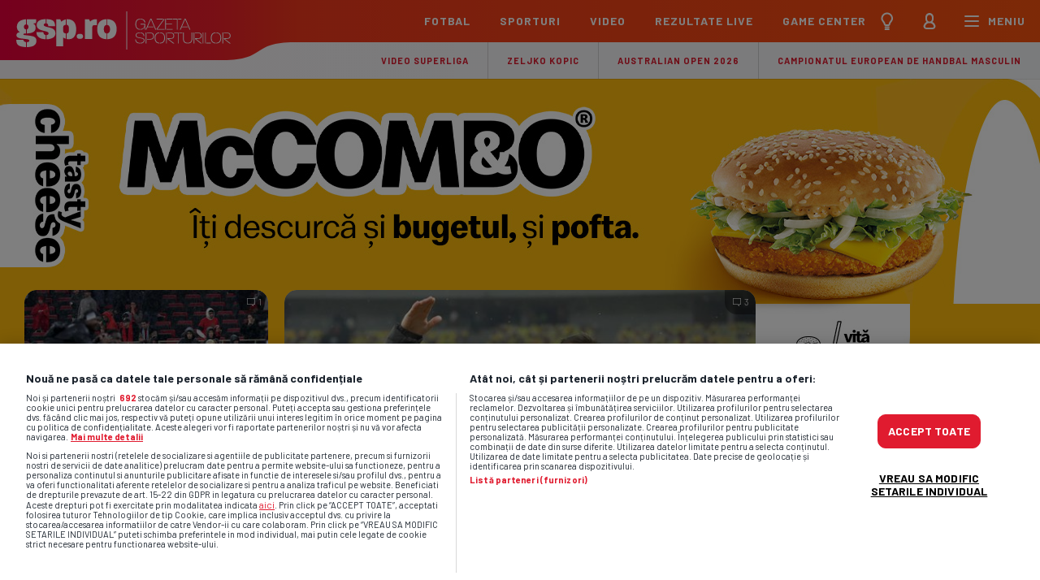

--- FILE ---
content_type: text/html; charset=UTF-8
request_url: https://www.gsp.ro/index.php?section=smp&screen=matches&id=287819
body_size: 2575
content:

            <div class="today-matches-wrapper controller">
            <a href="http://pubads.g.doubleclick.net/gampad/clk?id=6205025954&iu=/1011785" target="_blank"
               class="header-today-matches-left">
                <img src="/images/widgets/today-matches/logo-betano.svg?v2" width="123" alt="Betano" title="Betano"
                     class="betano__logo--light"/>
                <img src="/images/widgets/today-matches/logo-betano.svg?v2" width="123" alt="Betano" title="Betano"
                     class="betano__logo--dark"/>
            </a>
            <h2 class="big-h2 header-today-matches-middle">Meciurile zilei</h2>
            <a href="http://pubads.g.doubleclick.net/gampad/clk?id=6205025954&iu=/1011785" target="_blank"
               class="header-today-matches-right">
                <img src="/images/widgets/today-matches/btn_dsk.svg?v2" alt="Betano" title="Betano" class="desktop"/>
                <img src="/images/widgets/today-matches/btn_mobile.svg?v2" alt="Betano" title="Betano" class="mobile"/>
            </a>
        </div>
        <div class="controller">
        <!-- durata animatiei de mai jos este 4s x nr. de meciuri -->

        <div class="marquee-meciuri" style="animation-duration: 80s;">
                                                            <div href="https://www.gsp.ro/rezultate-live/meci/8342789" class="marquee-meciuri__item">
                    <a href="https://www.gsp.ro/rezultate-live/meci/8342789" class="marquee-meciuri__link">
                            <span class="marquee-meciuri__competitie">Club Friendlies</span>
                        <span class="marquee-meciuri__match-wrapper">
							<span class="marquee-meciuri__logouri">
								<span class="logo-club">
                                                                        <img src="https://cachex.gsp.ro/assets/team/logo/948-IFK-Gothenburg-logo.png?operations=autocrop(27:27)" loading="lazy"
                                         width="27" height="27"
                                         alt="IFK Gothenburg"/>
                                </span>
								<span class="logo-club">
                                                                        <img src="https://cachex.gsp.ro/assets/team/logo/957-Stabaek-logo.png?operations=autocrop(27:27)" loading="lazy"
                                         width="27" height="27"
                                         alt="Stabaek"/>
                                </span>
							</span>
							<span class="marquee-meciuri__echipe">
								<span>IFK Gothenburg</span>
								<span>Stabaek</span>
							</span>
							<span class="marquee-meciuri__status">19 JAN 13:00</span>
							<span class="marquee-meciuri__echipe marquee-meciuri__echipe--scor">
								<span>-</span>
								<span>-</span>
							</span>
						</span>
                    </a>

                                    </div>
                                                            <div href="https://www.gsp.ro/rezultate-live/meci/8326049" class="marquee-meciuri__item">
                    <a href="https://www.gsp.ro/rezultate-live/meci/8326049" class="marquee-meciuri__link">
                            <span class="marquee-meciuri__competitie">Club Friendlies</span>
                        <span class="marquee-meciuri__match-wrapper">
							<span class="marquee-meciuri__logouri">
								<span class="logo-club">
                                                                        <img src="https://cachex.gsp.ro/assets/11072021/1626024764844.png?operations=autocrop(27:27)" loading="lazy"
                                         width="27" height="27"
                                         alt="Radomlje"/>
                                </span>
								<span class="logo-club">
                                                                        <img src="https://cachex.gsp.ro/assets/04042022/f759b9f7-3dd0-40ac-a517-eed19dc63a58.png?operations=autocrop(27:27)" loading="lazy"
                                         width="27" height="27"
                                         alt="Hartberg"/>
                                </span>
							</span>
							<span class="marquee-meciuri__echipe">
								<span>Radomlje</span>
								<span>Hartberg</span>
							</span>
							<span class="marquee-meciuri__status">19 JAN 15:00</span>
							<span class="marquee-meciuri__echipe marquee-meciuri__echipe--scor">
								<span>-</span>
								<span>-</span>
							</span>
						</span>
                    </a>

                                                                        <div class="pariu" data-provider-id="">
                                <a href="http://pubads.g.doubleclick.net/gampad/clk?id=6205025954&iu=/1011785" class="pariu__logo"
                                   target="_blank">
                                    <img src="/assets/logos/providers/betano.svg?v=1"
                                         class="pariu__logo--full" loading="lazy" alt="Betano"/>
                                    <img src="/assets/logos/providers/betano-small.svg?v=1"
                                         class="pariu__logo--icon" loading="lazy" alt="Betano"/>
                                </a>
                                <div class="pariu__cote-wrapper">
                                    <a href="http://pubads.g.doubleclick.net/gampad/clk?id=6205025954&iu=/1011785" class="pariu__cota" target="_blank">
                                        <div class="pariu__cota">
                                            <span class="pariu__cota__label"><span>1</span></span>
                                            <span class="pariu__cota__valoare">
                                                <span>4.10</span>
                                            </span>
                                        </div>
                                    </a>
                                    <a href="http://pubads.g.doubleclick.net/gampad/clk?id=6205025954&iu=/1011785" class="pariu__cota" target="_blank">
                                        <div class="pariu__cota">
                                            <span class="pariu__cota__label"><span>X</span></span>
                                            <span class="pariu__cota__valoare">
                                                <span>4.05</span>
                                            </span>
                                        </div>
                                    </a>
                                    <a href="http://pubads.g.doubleclick.net/gampad/clk?id=6205025954&iu=/1011785" class="pariu__cota" target="_blank">
                                        <div class="pariu__cota">
                                            <span class="pariu__cota__label"><span>2</span></span>
                                            <span class="pariu__cota__valoare">
                                                <span>1.62</span>
                                            </span>
                                        </div>
                                    </a>
                                </div>
                            </div>
                                                            </div>
                                                            <div href="https://www.gsp.ro/rezultate-live/meci/8342782" class="marquee-meciuri__item">
                    <a href="https://www.gsp.ro/rezultate-live/meci/8342782" class="marquee-meciuri__link">
                            <span class="marquee-meciuri__competitie">Club Friendlies</span>
                        <span class="marquee-meciuri__match-wrapper">
							<span class="marquee-meciuri__logouri">
								<span class="logo-club">
                                                                        <img src="https://cachex.gsp.ro/assets/team/logo/911-Hammarby-logo.png?operations=autocrop(27:27)" loading="lazy"
                                         width="27" height="27"
                                         alt="Hammarby"/>
                                </span>
								<span class="logo-club">
                                                                        <img src="https://cachex.gsp.ro/assets/team/logo/889-Slovan-Liberec-logo.png?operations=autocrop(27:27)" loading="lazy"
                                         width="27" height="27"
                                         alt="Slovan Liberec"/>
                                </span>
							</span>
							<span class="marquee-meciuri__echipe">
								<span>Hammarby</span>
								<span>Slovan Liberec</span>
							</span>
							<span class="marquee-meciuri__status">19 JAN 16:30</span>
							<span class="marquee-meciuri__echipe marquee-meciuri__echipe--scor">
								<span>-</span>
								<span>-</span>
							</span>
						</span>
                    </a>

                                    </div>
                                                            <div href="https://www.gsp.ro/rezultate-live/meci/8328615" class="marquee-meciuri__item">
                    <a href="https://www.gsp.ro/rezultate-live/meci/8328615" class="marquee-meciuri__link">
                            <span class="marquee-meciuri__competitie">Club Friendlies</span>
                        <span class="marquee-meciuri__match-wrapper">
							<span class="marquee-meciuri__logouri">
								<span class="logo-club">
                                                                        <img src="https://cachex.gsp.ro/assets/team/logo/1215-AGF-logo.png?operations=autocrop(27:27)" loading="lazy"
                                         width="27" height="27"
                                         alt="AGF"/>
                                </span>
								<span class="logo-club">
                                                                        <img src="https://cachex.gsp.ro/assets/23022022/2d9ce8f6-6539-4578-9b2a-e0edb0c29e85.png?operations=autocrop(27:27)" loading="lazy"
                                         width="27" height="27"
                                         alt="FC Hirnyk"/>
                                </span>
							</span>
							<span class="marquee-meciuri__echipe">
								<span>AGF</span>
								<span>FC Hirnyk</span>
							</span>
							<span class="marquee-meciuri__status">19 JAN 17:00</span>
							<span class="marquee-meciuri__echipe marquee-meciuri__echipe--scor">
								<span>-</span>
								<span>-</span>
							</span>
						</span>
                    </a>

                                    </div>
                                                            <div href="https://www.gsp.ro/rezultate-live/meci/8004580" class="marquee-meciuri__item">
                    <a href="https://www.gsp.ro/rezultate-live/meci/8004580" class="marquee-meciuri__link">
                            <span class="marquee-meciuri__competitie">Serie A</span>
                        <span class="marquee-meciuri__match-wrapper">
							<span class="marquee-meciuri__logouri">
								<span class="logo-club">
                                                                        <img src="https://cachex.gsp.ro/assets/team/logo/1412-Cremonese-logo.png?operations=autocrop(27:27)" loading="lazy"
                                         width="27" height="27"
                                         alt="Cremonese"/>
                                </span>
								<span class="logo-club">
                                                                        <img src="https://cachex.gsp.ro/assets/15052022/207cf90d-e09c-4898-9b3d-c62eee59c925.png?operations=autocrop(27:27)" loading="lazy"
                                         width="27" height="27"
                                         alt="Verona"/>
                                </span>
							</span>
							<span class="marquee-meciuri__echipe">
								<span>Cremonese</span>
								<span>Verona</span>
							</span>
							<span class="marquee-meciuri__status">19 JAN 19:30</span>
							<span class="marquee-meciuri__echipe marquee-meciuri__echipe--scor">
								<span>-</span>
								<span>-</span>
							</span>
						</span>
                    </a>

                                                                        <div class="pariu" data-provider-id="">
                                <a href="http://pubads.g.doubleclick.net/gampad/clk?id=6205025954&iu=/1011785" class="pariu__logo"
                                   target="_blank">
                                    <img src="/assets/logos/providers/betano.svg?v=1"
                                         class="pariu__logo--full" loading="lazy" alt="Betano"/>
                                    <img src="/assets/logos/providers/betano-small.svg?v=1"
                                         class="pariu__logo--icon" loading="lazy" alt="Betano"/>
                                </a>
                                <div class="pariu__cote-wrapper">
                                    <a href="http://pubads.g.doubleclick.net/gampad/clk?id=6205025954&iu=/1011785" class="pariu__cota" target="_blank">
                                        <div class="pariu__cota">
                                            <span class="pariu__cota__label"><span>1</span></span>
                                            <span class="pariu__cota__valoare">
                                                <span>2.57</span>
                                            </span>
                                        </div>
                                    </a>
                                    <a href="http://pubads.g.doubleclick.net/gampad/clk?id=6205025954&iu=/1011785" class="pariu__cota" target="_blank">
                                        <div class="pariu__cota">
                                            <span class="pariu__cota__label"><span>X</span></span>
                                            <span class="pariu__cota__valoare">
                                                <span>2.90</span>
                                            </span>
                                        </div>
                                    </a>
                                    <a href="http://pubads.g.doubleclick.net/gampad/clk?id=6205025954&iu=/1011785" class="pariu__cota" target="_blank">
                                        <div class="pariu__cota">
                                            <span class="pariu__cota__label"><span>2</span></span>
                                            <span class="pariu__cota__valoare">
                                                <span>3.25</span>
                                            </span>
                                        </div>
                                    </a>
                                </div>
                            </div>
                                                            </div>
                                                            <div href="https://www.gsp.ro/rezultate-live/meci/8020209" class="marquee-meciuri__item">
                    <a href="https://www.gsp.ro/rezultate-live/meci/8020209" class="marquee-meciuri__link">
                            <span class="marquee-meciuri__competitie">Superliga</span>
                        <span class="marquee-meciuri__match-wrapper">
							<span class="marquee-meciuri__logouri">
								<span class="logo-club">
                                                                        <img src="https://cachex.gsp.ro/assets/team/logo/605-petrolul-logo.png?operations=autocrop(27:27)" loading="lazy"
                                         width="27" height="27"
                                         alt="Petrolul"/>
                                </span>
								<span class="logo-club">
                                                                        <img src="https://cachex.gsp.ro/assets/13042021/1618335459068.png?operations=autocrop(27:27)" loading="lazy"
                                         width="27" height="27"
                                         alt="Universitatea Craiova"/>
                                </span>
							</span>
							<span class="marquee-meciuri__echipe">
								<span>Petrolul</span>
								<span>Universitatea Craiova</span>
							</span>
							<span class="marquee-meciuri__status">19 JAN 20:00</span>
							<span class="marquee-meciuri__echipe marquee-meciuri__echipe--scor">
								<span>-</span>
								<span>-</span>
							</span>
						</span>
                    </a>

                                                                        <div class="pariu" data-provider-id="">
                                <a href="http://pubads.g.doubleclick.net/gampad/clk?id=6205025954&iu=/1011785" class="pariu__logo"
                                   target="_blank">
                                    <img src="/assets/logos/providers/betano.svg?v=1"
                                         class="pariu__logo--full" loading="lazy" alt="Betano"/>
                                    <img src="/assets/logos/providers/betano-small.svg?v=1"
                                         class="pariu__logo--icon" loading="lazy" alt="Betano"/>
                                </a>
                                <div class="pariu__cote-wrapper">
                                    <a href="http://pubads.g.doubleclick.net/gampad/clk?id=6205025954&iu=/1011785" class="pariu__cota" target="_blank">
                                        <div class="pariu__cota">
                                            <span class="pariu__cota__label"><span>1</span></span>
                                            <span class="pariu__cota__valoare">
                                                <span>4.80</span>
                                            </span>
                                        </div>
                                    </a>
                                    <a href="http://pubads.g.doubleclick.net/gampad/clk?id=6205025954&iu=/1011785" class="pariu__cota" target="_blank">
                                        <div class="pariu__cota">
                                            <span class="pariu__cota__label"><span>X</span></span>
                                            <span class="pariu__cota__valoare">
                                                <span>3.65</span>
                                            </span>
                                        </div>
                                    </a>
                                    <a href="http://pubads.g.doubleclick.net/gampad/clk?id=6205025954&iu=/1011785" class="pariu__cota" target="_blank">
                                        <div class="pariu__cota">
                                            <span class="pariu__cota__label"><span>2</span></span>
                                            <span class="pariu__cota__valoare">
                                                <span>1.83</span>
                                            </span>
                                        </div>
                                    </a>
                                </div>
                            </div>
                                                            </div>
                                                            <div href="https://www.gsp.ro/rezultate-live/meci/8004579" class="marquee-meciuri__item">
                    <a href="https://www.gsp.ro/rezultate-live/meci/8004579" class="marquee-meciuri__link">
                            <span class="marquee-meciuri__competitie">Serie A</span>
                        <span class="marquee-meciuri__match-wrapper">
							<span class="marquee-meciuri__logouri">
								<span class="logo-club">
                                                                        <img src="https://cachex.gsp.ro/assets/15052022/669a0f6f-66f1-4166-876f-3b5de694b5f9.png?operations=autocrop(27:27)" loading="lazy"
                                         width="27" height="27"
                                         alt="Lazio"/>
                                </span>
								<span class="logo-club">
                                                                        <img src="https://cachex.gsp.ro/assets/11072021/1626014805572.png?operations=autocrop(27:27)" loading="lazy"
                                         width="27" height="27"
                                         alt="Como"/>
                                </span>
							</span>
							<span class="marquee-meciuri__echipe">
								<span>Lazio</span>
								<span>Como</span>
							</span>
							<span class="marquee-meciuri__status">19 JAN 21:45</span>
							<span class="marquee-meciuri__echipe marquee-meciuri__echipe--scor">
								<span>-</span>
								<span>-</span>
							</span>
						</span>
                    </a>

                                                                        <div class="pariu" data-provider-id="">
                                <a href="http://pubads.g.doubleclick.net/gampad/clk?id=6205025954&iu=/1011785" class="pariu__logo"
                                   target="_blank">
                                    <img src="/assets/logos/providers/betano.svg?v=1"
                                         class="pariu__logo--full" loading="lazy" alt="Betano"/>
                                    <img src="/assets/logos/providers/betano-small.svg?v=1"
                                         class="pariu__logo--icon" loading="lazy" alt="Betano"/>
                                </a>
                                <div class="pariu__cote-wrapper">
                                    <a href="http://pubads.g.doubleclick.net/gampad/clk?id=6205025954&iu=/1011785" class="pariu__cota" target="_blank">
                                        <div class="pariu__cota">
                                            <span class="pariu__cota__label"><span>1</span></span>
                                            <span class="pariu__cota__valoare">
                                                <span>2.90</span>
                                            </span>
                                        </div>
                                    </a>
                                    <a href="http://pubads.g.doubleclick.net/gampad/clk?id=6205025954&iu=/1011785" class="pariu__cota" target="_blank">
                                        <div class="pariu__cota">
                                            <span class="pariu__cota__label"><span>X</span></span>
                                            <span class="pariu__cota__valoare">
                                                <span>2.82</span>
                                            </span>
                                        </div>
                                    </a>
                                    <a href="http://pubads.g.doubleclick.net/gampad/clk?id=6205025954&iu=/1011785" class="pariu__cota" target="_blank">
                                        <div class="pariu__cota">
                                            <span class="pariu__cota__label"><span>2</span></span>
                                            <span class="pariu__cota__valoare">
                                                <span>2.92</span>
                                            </span>
                                        </div>
                                    </a>
                                </div>
                            </div>
                                                            </div>
                                                            <div href="https://www.gsp.ro/rezultate-live/meci/8010959" class="marquee-meciuri__item">
                    <a href="https://www.gsp.ro/rezultate-live/meci/8010959" class="marquee-meciuri__link">
                            <span class="marquee-meciuri__competitie">Premier League</span>
                        <span class="marquee-meciuri__match-wrapper">
							<span class="marquee-meciuri__logouri">
								<span class="logo-club">
                                                                        <img src="https://cachex.gsp.ro/assets/team/logo/134-Brighton--Hove-Albion-logo.png?operations=autocrop(27:27)" loading="lazy"
                                         width="27" height="27"
                                         alt="Brighton"/>
                                </span>
								<span class="logo-club">
                                                                        <img src="https://cachex.gsp.ro/assets/05012024/4432b98c-ff3c-4652-8180-b0049719e82d.png?operations=autocrop(27:27)" loading="lazy"
                                         width="27" height="27"
                                         alt="Bournemouth"/>
                                </span>
							</span>
							<span class="marquee-meciuri__echipe">
								<span>Brighton</span>
								<span>Bournemouth</span>
							</span>
							<span class="marquee-meciuri__status">19 JAN 22:00</span>
							<span class="marquee-meciuri__echipe marquee-meciuri__echipe--scor">
								<span>-</span>
								<span>-</span>
							</span>
						</span>
                    </a>

                                                                        <div class="pariu" data-provider-id="">
                                <a href="http://pubads.g.doubleclick.net/gampad/clk?id=6205025954&iu=/1011785" class="pariu__logo"
                                   target="_blank">
                                    <img src="/assets/logos/providers/betano.svg?v=1"
                                         class="pariu__logo--full" loading="lazy" alt="Betano"/>
                                    <img src="/assets/logos/providers/betano-small.svg?v=1"
                                         class="pariu__logo--icon" loading="lazy" alt="Betano"/>
                                </a>
                                <div class="pariu__cote-wrapper">
                                    <a href="http://pubads.g.doubleclick.net/gampad/clk?id=6205025954&iu=/1011785" class="pariu__cota" target="_blank">
                                        <div class="pariu__cota">
                                            <span class="pariu__cota__label"><span>1</span></span>
                                            <span class="pariu__cota__valoare">
                                                <span>1.93</span>
                                            </span>
                                        </div>
                                    </a>
                                    <a href="http://pubads.g.doubleclick.net/gampad/clk?id=6205025954&iu=/1011785" class="pariu__cota" target="_blank">
                                        <div class="pariu__cota">
                                            <span class="pariu__cota__label"><span>X</span></span>
                                            <span class="pariu__cota__valoare">
                                                <span>4.05</span>
                                            </span>
                                        </div>
                                    </a>
                                    <a href="http://pubads.g.doubleclick.net/gampad/clk?id=6205025954&iu=/1011785" class="pariu__cota" target="_blank">
                                        <div class="pariu__cota">
                                            <span class="pariu__cota__label"><span>2</span></span>
                                            <span class="pariu__cota__valoare">
                                                <span>3.90</span>
                                            </span>
                                        </div>
                                    </a>
                                </div>
                            </div>
                                                            </div>
                                                            <div href="https://www.gsp.ro/rezultate-live/meci/8044583" class="marquee-meciuri__item">
                    <a href="https://www.gsp.ro/rezultate-live/meci/8044583" class="marquee-meciuri__link">
                            <span class="marquee-meciuri__competitie">LaLiga</span>
                        <span class="marquee-meciuri__match-wrapper">
							<span class="marquee-meciuri__logouri">
								<span class="logo-club">
                                                                        <img src="https://cachex.gsp.ro/assets/team/logo/213-Elche-logo.png?operations=autocrop(27:27)" loading="lazy"
                                         width="27" height="27"
                                         alt="Elche"/>
                                </span>
								<span class="logo-club">
                                                                        <img src="https://cachex.gsp.ro/assets/team/logo/196-Sevilla-logo.png?operations=autocrop(27:27)" loading="lazy"
                                         width="27" height="27"
                                         alt="Sevilla"/>
                                </span>
							</span>
							<span class="marquee-meciuri__echipe">
								<span>Elche</span>
								<span>Sevilla</span>
							</span>
							<span class="marquee-meciuri__status">19 JAN 22:00</span>
							<span class="marquee-meciuri__echipe marquee-meciuri__echipe--scor">
								<span>-</span>
								<span>-</span>
							</span>
						</span>
                    </a>

                                                                        <div class="pariu" data-provider-id="">
                                <a href="http://pubads.g.doubleclick.net/gampad/clk?id=6205025954&iu=/1011785" class="pariu__logo"
                                   target="_blank">
                                    <img src="/assets/logos/providers/betano.svg?v=1"
                                         class="pariu__logo--full" loading="lazy" alt="Betano"/>
                                    <img src="/assets/logos/providers/betano-small.svg?v=1"
                                         class="pariu__logo--icon" loading="lazy" alt="Betano"/>
                                </a>
                                <div class="pariu__cote-wrapper">
                                    <a href="http://pubads.g.doubleclick.net/gampad/clk?id=6205025954&iu=/1011785" class="pariu__cota" target="_blank">
                                        <div class="pariu__cota">
                                            <span class="pariu__cota__label"><span>1</span></span>
                                            <span class="pariu__cota__valoare">
                                                <span>2.30</span>
                                            </span>
                                        </div>
                                    </a>
                                    <a href="http://pubads.g.doubleclick.net/gampad/clk?id=6205025954&iu=/1011785" class="pariu__cota" target="_blank">
                                        <div class="pariu__cota">
                                            <span class="pariu__cota__label"><span>X</span></span>
                                            <span class="pariu__cota__valoare">
                                                <span>3.30</span>
                                            </span>
                                        </div>
                                    </a>
                                    <a href="http://pubads.g.doubleclick.net/gampad/clk?id=6205025954&iu=/1011785" class="pariu__cota" target="_blank">
                                        <div class="pariu__cota">
                                            <span class="pariu__cota__label"><span>2</span></span>
                                            <span class="pariu__cota__valoare">
                                                <span>3.30</span>
                                            </span>
                                        </div>
                                    </a>
                                </div>
                            </div>
                                                            </div>
                                                            <div href="https://www.gsp.ro/rezultate-live/meci/8326055" class="marquee-meciuri__item">
                    <a href="https://www.gsp.ro/rezultate-live/meci/8326055" class="marquee-meciuri__link">
                            <span class="marquee-meciuri__competitie">Club Friendlies</span>
                        <span class="marquee-meciuri__match-wrapper">
							<span class="marquee-meciuri__logouri">
								<span class="logo-club">
                                                                        <img src="https://cachex.gsp.ro/assets/team/logo/4713-BW-Linz-logo.png?operations=autocrop(27:27)" loading="lazy"
                                         width="27" height="27"
                                         alt="BW Linz"/>
                                </span>
								<span class="logo-club">
                                                                        <img src="https://cachex.gsp.ro/assets/team/logo/633-Cukaricki-logo.png?operations=autocrop(27:27)" loading="lazy"
                                         width="27" height="27"
                                         alt="Cukaricki"/>
                                </span>
							</span>
							<span class="marquee-meciuri__echipe">
								<span>BW Linz</span>
								<span>Cukaricki</span>
							</span>
							<span class="marquee-meciuri__status">20 JAN 14:30</span>
							<span class="marquee-meciuri__echipe marquee-meciuri__echipe--scor">
								<span>-</span>
								<span>-</span>
							</span>
						</span>
                    </a>

                                    </div>
                                                            <div href="https://www.gsp.ro/rezultate-live/meci/8342783" class="marquee-meciuri__item">
                    <a href="https://www.gsp.ro/rezultate-live/meci/8342783" class="marquee-meciuri__link">
                            <span class="marquee-meciuri__competitie">Club Friendlies</span>
                        <span class="marquee-meciuri__match-wrapper">
							<span class="marquee-meciuri__logouri">
								<span class="logo-club">
                                                                        <img src="https://cachex.gsp.ro/assets/team/logo/911-Hammarby-logo.png?operations=autocrop(27:27)" loading="lazy"
                                         width="27" height="27"
                                         alt="Hammarby"/>
                                </span>
								<span class="logo-club">
                                                                        <img src="https://cachex.gsp.ro/assets/team/logo/2010-Pardubice-logo.png?operations=autocrop(27:27)" loading="lazy"
                                         width="27" height="27"
                                         alt="Pardubice"/>
                                </span>
							</span>
							<span class="marquee-meciuri__echipe">
								<span>Hammarby</span>
								<span>Pardubice</span>
							</span>
							<span class="marquee-meciuri__status">20 JAN 16:30</span>
							<span class="marquee-meciuri__echipe marquee-meciuri__echipe--scor">
								<span>-</span>
								<span>-</span>
							</span>
						</span>
                    </a>

                                    </div>
                                                            <div href="https://www.gsp.ro/rezultate-live/meci/8147286" class="marquee-meciuri__item">
                    <a href="https://www.gsp.ro/rezultate-live/meci/8147286" class="marquee-meciuri__link">
                            <span class="marquee-meciuri__competitie">Liga Campionilor</span>
                        <span class="marquee-meciuri__match-wrapper">
							<span class="marquee-meciuri__logouri">
								<span class="logo-club">
                                                                        <img src="https://cachex.gsp.ro/assets/05032022/8bae0be1-6749-477f-9bb3-095be87abef7.png?operations=autocrop(27:27)" loading="lazy"
                                         width="27" height="27"
                                         alt="Kairat Almaty"/>
                                </span>
								<span class="logo-club">
                                                                        <img src="https://cachex.gsp.ro/assets/15052022/11f1077c-9aad-4023-9233-1fe76452ff5d.png?operations=autocrop(27:27)" loading="lazy"
                                         width="27" height="27"
                                         alt="Club Bruges"/>
                                </span>
							</span>
							<span class="marquee-meciuri__echipe">
								<span>Kairat Almaty</span>
								<span>Club Bruges</span>
							</span>
							<span class="marquee-meciuri__status">20 JAN 17:30</span>
							<span class="marquee-meciuri__echipe marquee-meciuri__echipe--scor">
								<span>-</span>
								<span>-</span>
							</span>
						</span>
                    </a>

                                                                        <div class="pariu" data-provider-id="">
                                <a href="http://pubads.g.doubleclick.net/gampad/clk?id=6205025954&iu=/1011785" class="pariu__logo"
                                   target="_blank">
                                    <img src="/assets/logos/providers/betano.svg?v=1"
                                         class="pariu__logo--full" loading="lazy" alt="Betano"/>
                                    <img src="/assets/logos/providers/betano-small.svg?v=1"
                                         class="pariu__logo--icon" loading="lazy" alt="Betano"/>
                                </a>
                                <div class="pariu__cote-wrapper">
                                    <a href="http://pubads.g.doubleclick.net/gampad/clk?id=6205025954&iu=/1011785" class="pariu__cota" target="_blank">
                                        <div class="pariu__cota">
                                            <span class="pariu__cota__label"><span>1</span></span>
                                            <span class="pariu__cota__valoare">
                                                <span>5.10</span>
                                            </span>
                                        </div>
                                    </a>
                                    <a href="http://pubads.g.doubleclick.net/gampad/clk?id=6205025954&iu=/1011785" class="pariu__cota" target="_blank">
                                        <div class="pariu__cota">
                                            <span class="pariu__cota__label"><span>X</span></span>
                                            <span class="pariu__cota__valoare">
                                                <span>4.45</span>
                                            </span>
                                        </div>
                                    </a>
                                    <a href="http://pubads.g.doubleclick.net/gampad/clk?id=6205025954&iu=/1011785" class="pariu__cota" target="_blank">
                                        <div class="pariu__cota">
                                            <span class="pariu__cota__label"><span>2</span></span>
                                            <span class="pariu__cota__valoare">
                                                <span>1.60</span>
                                            </span>
                                        </div>
                                    </a>
                                </div>
                            </div>
                                                            </div>
                                                            <div href="https://www.gsp.ro/rezultate-live/meci/8147257" class="marquee-meciuri__item">
                    <a href="https://www.gsp.ro/rezultate-live/meci/8147257" class="marquee-meciuri__link">
                            <span class="marquee-meciuri__competitie">Liga Campionilor</span>
                        <span class="marquee-meciuri__match-wrapper">
							<span class="marquee-meciuri__logouri">
								<span class="logo-club">
                                                                        <img src="https://cachex.gsp.ro/assets/team/logo/1138-BodoeGlimt-logo.png?operations=autocrop(27:27)" loading="lazy"
                                         width="27" height="27"
                                         alt="Bodo Glimt"/>
                                </span>
								<span class="logo-club">
                                                                        <img src="https://cachex.gsp.ro/assets/12052022/d867d35a-17fe-4b14-839b-44a4a87e17a9.png?operations=autocrop(27:27)" loading="lazy"
                                         width="27" height="27"
                                         alt="Manchester City"/>
                                </span>
							</span>
							<span class="marquee-meciuri__echipe">
								<span>Bodo Glimt</span>
								<span>Manchester City</span>
							</span>
							<span class="marquee-meciuri__status">20 JAN 19:45</span>
							<span class="marquee-meciuri__echipe marquee-meciuri__echipe--scor">
								<span>-</span>
								<span>-</span>
							</span>
						</span>
                    </a>

                                                                        <div class="pariu" data-provider-id="">
                                <a href="http://pubads.g.doubleclick.net/gampad/clk?id=6205025954&iu=/1011785" class="pariu__logo"
                                   target="_blank">
                                    <img src="/assets/logos/providers/betano.svg?v=1"
                                         class="pariu__logo--full" loading="lazy" alt="Betano"/>
                                    <img src="/assets/logos/providers/betano-small.svg?v=1"
                                         class="pariu__logo--icon" loading="lazy" alt="Betano"/>
                                </a>
                                <div class="pariu__cote-wrapper">
                                    <a href="http://pubads.g.doubleclick.net/gampad/clk?id=6205025954&iu=/1011785" class="pariu__cota" target="_blank">
                                        <div class="pariu__cota">
                                            <span class="pariu__cota__label"><span>1</span></span>
                                            <span class="pariu__cota__valoare">
                                                <span>6.90</span>
                                            </span>
                                        </div>
                                    </a>
                                    <a href="http://pubads.g.doubleclick.net/gampad/clk?id=6205025954&iu=/1011785" class="pariu__cota" target="_blank">
                                        <div class="pariu__cota">
                                            <span class="pariu__cota__label"><span>X</span></span>
                                            <span class="pariu__cota__valoare">
                                                <span>5.60</span>
                                            </span>
                                        </div>
                                    </a>
                                    <a href="http://pubads.g.doubleclick.net/gampad/clk?id=6205025954&iu=/1011785" class="pariu__cota" target="_blank">
                                        <div class="pariu__cota">
                                            <span class="pariu__cota__label"><span>2</span></span>
                                            <span class="pariu__cota__valoare">
                                                <span>1.38</span>
                                            </span>
                                        </div>
                                    </a>
                                </div>
                            </div>
                                                            </div>
                                                            <div href="https://www.gsp.ro/rezultate-live/meci/8147168" class="marquee-meciuri__item">
                    <a href="https://www.gsp.ro/rezultate-live/meci/8147168" class="marquee-meciuri__link">
                            <span class="marquee-meciuri__competitie">Liga Campionilor</span>
                        <span class="marquee-meciuri__match-wrapper">
							<span class="marquee-meciuri__logouri">
								<span class="logo-club">
                                                                        <img src="https://cachex.gsp.ro/assets/team/logo/204-Real-Madrid-logo.png?operations=autocrop(27:27)" loading="lazy"
                                         width="27" height="27"
                                         alt="Real Madrid"/>
                                </span>
								<span class="logo-club">
                                                                        <img src="https://cachex.gsp.ro/assets/20052021/1621516403887.png?operations=autocrop(27:27)" loading="lazy"
                                         width="27" height="27"
                                         alt="Monaco"/>
                                </span>
							</span>
							<span class="marquee-meciuri__echipe">
								<span>Real Madrid</span>
								<span>Monaco</span>
							</span>
							<span class="marquee-meciuri__status">20 JAN 22:00</span>
							<span class="marquee-meciuri__echipe marquee-meciuri__echipe--scor">
								<span>-</span>
								<span>-</span>
							</span>
						</span>
                    </a>

                                                                        <div class="pariu" data-provider-id="">
                                <a href="http://pubads.g.doubleclick.net/gampad/clk?id=6205025954&iu=/1011785" class="pariu__logo"
                                   target="_blank">
                                    <img src="/assets/logos/providers/betano.svg?v=1"
                                         class="pariu__logo--full" loading="lazy" alt="Betano"/>
                                    <img src="/assets/logos/providers/betano-small.svg?v=1"
                                         class="pariu__logo--icon" loading="lazy" alt="Betano"/>
                                </a>
                                <div class="pariu__cote-wrapper">
                                    <a href="http://pubads.g.doubleclick.net/gampad/clk?id=6205025954&iu=/1011785" class="pariu__cota" target="_blank">
                                        <div class="pariu__cota">
                                            <span class="pariu__cota__label"><span>1</span></span>
                                            <span class="pariu__cota__valoare">
                                                <span>1.29</span>
                                            </span>
                                        </div>
                                    </a>
                                    <a href="http://pubads.g.doubleclick.net/gampad/clk?id=6205025954&iu=/1011785" class="pariu__cota" target="_blank">
                                        <div class="pariu__cota">
                                            <span class="pariu__cota__label"><span>X</span></span>
                                            <span class="pariu__cota__valoare">
                                                <span>6.00</span>
                                            </span>
                                        </div>
                                    </a>
                                    <a href="http://pubads.g.doubleclick.net/gampad/clk?id=6205025954&iu=/1011785" class="pariu__cota" target="_blank">
                                        <div class="pariu__cota">
                                            <span class="pariu__cota__label"><span>2</span></span>
                                            <span class="pariu__cota__valoare">
                                                <span>9.50</span>
                                            </span>
                                        </div>
                                    </a>
                                </div>
                            </div>
                                                            </div>
                                                            <div href="https://www.gsp.ro/rezultate-live/meci/8147278" class="marquee-meciuri__item">
                    <a href="https://www.gsp.ro/rezultate-live/meci/8147278" class="marquee-meciuri__link">
                            <span class="marquee-meciuri__competitie">Liga Campionilor</span>
                        <span class="marquee-meciuri__match-wrapper">
							<span class="marquee-meciuri__logouri">
								<span class="logo-club">
                                                                        <img src="https://cachex.gsp.ro/assets/14082024/cfed5369-246a-45a6-bda4-078834fc766a.png?operations=autocrop(27:27)" loading="lazy"
                                         width="27" height="27"
                                         alt="Olympiakos"/>
                                </span>
								<span class="logo-club">
                                                                        <img src="https://cachex.gsp.ro/assets/team/logo/221-Bayer-Leverkusen-logo.png?operations=autocrop(27:27)" loading="lazy"
                                         width="27" height="27"
                                         alt="Bayer Leverkusen"/>
                                </span>
							</span>
							<span class="marquee-meciuri__echipe">
								<span>Olympiakos</span>
								<span>Bayer Leverkusen</span>
							</span>
							<span class="marquee-meciuri__status">20 JAN 22:00</span>
							<span class="marquee-meciuri__echipe marquee-meciuri__echipe--scor">
								<span>-</span>
								<span>-</span>
							</span>
						</span>
                    </a>

                                                                        <div class="pariu" data-provider-id="">
                                <a href="http://pubads.g.doubleclick.net/gampad/clk?id=6205025954&iu=/1011785" class="pariu__logo"
                                   target="_blank">
                                    <img src="/assets/logos/providers/betano.svg?v=1"
                                         class="pariu__logo--full" loading="lazy" alt="Betano"/>
                                    <img src="/assets/logos/providers/betano-small.svg?v=1"
                                         class="pariu__logo--icon" loading="lazy" alt="Betano"/>
                                </a>
                                <div class="pariu__cote-wrapper">
                                    <a href="http://pubads.g.doubleclick.net/gampad/clk?id=6205025954&iu=/1011785" class="pariu__cota" target="_blank">
                                        <div class="pariu__cota">
                                            <span class="pariu__cota__label"><span>1</span></span>
                                            <span class="pariu__cota__valoare">
                                                <span>2.52</span>
                                            </span>
                                        </div>
                                    </a>
                                    <a href="http://pubads.g.doubleclick.net/gampad/clk?id=6205025954&iu=/1011785" class="pariu__cota" target="_blank">
                                        <div class="pariu__cota">
                                            <span class="pariu__cota__label"><span>X</span></span>
                                            <span class="pariu__cota__valoare">
                                                <span>3.45</span>
                                            </span>
                                        </div>
                                    </a>
                                    <a href="http://pubads.g.doubleclick.net/gampad/clk?id=6205025954&iu=/1011785" class="pariu__cota" target="_blank">
                                        <div class="pariu__cota">
                                            <span class="pariu__cota__label"><span>2</span></span>
                                            <span class="pariu__cota__valoare">
                                                <span>2.75</span>
                                            </span>
                                        </div>
                                    </a>
                                </div>
                            </div>
                                                            </div>
                                                            <div href="https://www.gsp.ro/rezultate-live/meci/8147301" class="marquee-meciuri__item">
                    <a href="https://www.gsp.ro/rezultate-live/meci/8147301" class="marquee-meciuri__link">
                            <span class="marquee-meciuri__competitie">Liga Campionilor</span>
                        <span class="marquee-meciuri__match-wrapper">
							<span class="marquee-meciuri__logouri">
								<span class="logo-club">
                                                                        <img src="https://cachex.gsp.ro/assets/team/logo/211-Villarreal-logo.png?operations=autocrop(27:27)" loading="lazy"
                                         width="27" height="27"
                                         alt="Villarreal"/>
                                </span>
								<span class="logo-club">
                                                                        <img src="https://cachex.gsp.ro/assets/12082025/6d0e0cba-040c-4c1c-b3fc-322cba74b7b2.png?operations=autocrop(27:27)" loading="lazy"
                                         width="27" height="27"
                                         alt="Ajax"/>
                                </span>
							</span>
							<span class="marquee-meciuri__echipe">
								<span>Villarreal</span>
								<span>Ajax</span>
							</span>
							<span class="marquee-meciuri__status">20 JAN 22:00</span>
							<span class="marquee-meciuri__echipe marquee-meciuri__echipe--scor">
								<span>-</span>
								<span>-</span>
							</span>
						</span>
                    </a>

                                                                        <div class="pariu" data-provider-id="">
                                <a href="http://pubads.g.doubleclick.net/gampad/clk?id=6205025954&iu=/1011785" class="pariu__logo"
                                   target="_blank">
                                    <img src="/assets/logos/providers/betano.svg?v=1"
                                         class="pariu__logo--full" loading="lazy" alt="Betano"/>
                                    <img src="/assets/logos/providers/betano-small.svg?v=1"
                                         class="pariu__logo--icon" loading="lazy" alt="Betano"/>
                                </a>
                                <div class="pariu__cote-wrapper">
                                    <a href="http://pubads.g.doubleclick.net/gampad/clk?id=6205025954&iu=/1011785" class="pariu__cota" target="_blank">
                                        <div class="pariu__cota">
                                            <span class="pariu__cota__label"><span>1</span></span>
                                            <span class="pariu__cota__valoare">
                                                <span>1.57</span>
                                            </span>
                                        </div>
                                    </a>
                                    <a href="http://pubads.g.doubleclick.net/gampad/clk?id=6205025954&iu=/1011785" class="pariu__cota" target="_blank">
                                        <div class="pariu__cota">
                                            <span class="pariu__cota__label"><span>X</span></span>
                                            <span class="pariu__cota__valoare">
                                                <span>4.50</span>
                                            </span>
                                        </div>
                                    </a>
                                    <a href="http://pubads.g.doubleclick.net/gampad/clk?id=6205025954&iu=/1011785" class="pariu__cota" target="_blank">
                                        <div class="pariu__cota">
                                            <span class="pariu__cota__label"><span>2</span></span>
                                            <span class="pariu__cota__valoare">
                                                <span>5.20</span>
                                            </span>
                                        </div>
                                    </a>
                                </div>
                            </div>
                                                            </div>
                                                            <div href="https://www.gsp.ro/rezultate-live/meci/8147193" class="marquee-meciuri__item">
                    <a href="https://www.gsp.ro/rezultate-live/meci/8147193" class="marquee-meciuri__link">
                            <span class="marquee-meciuri__competitie">Liga Campionilor</span>
                        <span class="marquee-meciuri__match-wrapper">
							<span class="marquee-meciuri__logouri">
								<span class="logo-club">
                                                                        <img src="https://cachex.gsp.ro/assets/29012025/d4eac279-efc4-441c-96a4-2fef7e1e6589.png?operations=autocrop(27:27)" loading="lazy"
                                         width="27" height="27"
                                         alt="Sporting CP"/>
                                </span>
								<span class="logo-club">
                                                                        <img src="https://cachex.gsp.ro/assets/15052022/86a8da56-adac-4bf1-afc8-292d7a702619.png?operations=autocrop(27:27)" loading="lazy"
                                         width="27" height="27"
                                         alt="PSG"/>
                                </span>
							</span>
							<span class="marquee-meciuri__echipe">
								<span>Sporting CP</span>
								<span>PSG</span>
							</span>
							<span class="marquee-meciuri__status">20 JAN 22:00</span>
							<span class="marquee-meciuri__echipe marquee-meciuri__echipe--scor">
								<span>-</span>
								<span>-</span>
							</span>
						</span>
                    </a>

                                                                        <div class="pariu" data-provider-id="">
                                <a href="http://pubads.g.doubleclick.net/gampad/clk?id=6205025954&iu=/1011785" class="pariu__logo"
                                   target="_blank">
                                    <img src="/assets/logos/providers/betano.svg?v=1"
                                         class="pariu__logo--full" loading="lazy" alt="Betano"/>
                                    <img src="/assets/logos/providers/betano-small.svg?v=1"
                                         class="pariu__logo--icon" loading="lazy" alt="Betano"/>
                                </a>
                                <div class="pariu__cote-wrapper">
                                    <a href="http://pubads.g.doubleclick.net/gampad/clk?id=6205025954&iu=/1011785" class="pariu__cota" target="_blank">
                                        <div class="pariu__cota">
                                            <span class="pariu__cota__label"><span>1</span></span>
                                            <span class="pariu__cota__valoare">
                                                <span>4.15</span>
                                            </span>
                                        </div>
                                    </a>
                                    <a href="http://pubads.g.doubleclick.net/gampad/clk?id=6205025954&iu=/1011785" class="pariu__cota" target="_blank">
                                        <div class="pariu__cota">
                                            <span class="pariu__cota__label"><span>X</span></span>
                                            <span class="pariu__cota__valoare">
                                                <span>3.95</span>
                                            </span>
                                        </div>
                                    </a>
                                    <a href="http://pubads.g.doubleclick.net/gampad/clk?id=6205025954&iu=/1011785" class="pariu__cota" target="_blank">
                                        <div class="pariu__cota">
                                            <span class="pariu__cota__label"><span>2</span></span>
                                            <span class="pariu__cota__valoare">
                                                <span>1.80</span>
                                            </span>
                                        </div>
                                    </a>
                                </div>
                            </div>
                                                            </div>
                                                            <div href="https://www.gsp.ro/rezultate-live/meci/8147329" class="marquee-meciuri__item">
                    <a href="https://www.gsp.ro/rezultate-live/meci/8147329" class="marquee-meciuri__link">
                            <span class="marquee-meciuri__competitie">Liga Campionilor</span>
                        <span class="marquee-meciuri__match-wrapper">
							<span class="marquee-meciuri__logouri">
								<span class="logo-club">
                                                                        <img src="https://cachex.gsp.ro/assets/team/logo/870-FC-Koebenhavn-logo.png?operations=autocrop(27:27)" loading="lazy"
                                         width="27" height="27"
                                         alt="FC Copenhaga"/>
                                </span>
								<span class="logo-club">
                                                                        <img src="https://cachex.gsp.ro/assets/07102024/3b35448f-e6df-4788-ae12-098ac9c4c9d4.png?operations=autocrop(27:27)" loading="lazy"
                                         width="27" height="27"
                                         alt="Napoli"/>
                                </span>
							</span>
							<span class="marquee-meciuri__echipe">
								<span>FC Copenhaga</span>
								<span>Napoli</span>
							</span>
							<span class="marquee-meciuri__status">20 JAN 22:00</span>
							<span class="marquee-meciuri__echipe marquee-meciuri__echipe--scor">
								<span>-</span>
								<span>-</span>
							</span>
						</span>
                    </a>

                                                                        <div class="pariu" data-provider-id="">
                                <a href="http://pubads.g.doubleclick.net/gampad/clk?id=6205025954&iu=/1011785" class="pariu__logo"
                                   target="_blank">
                                    <img src="/assets/logos/providers/betano.svg?v=1"
                                         class="pariu__logo--full" loading="lazy" alt="Betano"/>
                                    <img src="/assets/logos/providers/betano-small.svg?v=1"
                                         class="pariu__logo--icon" loading="lazy" alt="Betano"/>
                                </a>
                                <div class="pariu__cote-wrapper">
                                    <a href="http://pubads.g.doubleclick.net/gampad/clk?id=6205025954&iu=/1011785" class="pariu__cota" target="_blank">
                                        <div class="pariu__cota">
                                            <span class="pariu__cota__label"><span>1</span></span>
                                            <span class="pariu__cota__valoare">
                                                <span>4.25</span>
                                            </span>
                                        </div>
                                    </a>
                                    <a href="http://pubads.g.doubleclick.net/gampad/clk?id=6205025954&iu=/1011785" class="pariu__cota" target="_blank">
                                        <div class="pariu__cota">
                                            <span class="pariu__cota__label"><span>X</span></span>
                                            <span class="pariu__cota__valoare">
                                                <span>3.55</span>
                                            </span>
                                        </div>
                                    </a>
                                    <a href="http://pubads.g.doubleclick.net/gampad/clk?id=6205025954&iu=/1011785" class="pariu__cota" target="_blank">
                                        <div class="pariu__cota">
                                            <span class="pariu__cota__label"><span>2</span></span>
                                            <span class="pariu__cota__valoare">
                                                <span>1.88</span>
                                            </span>
                                        </div>
                                    </a>
                                </div>
                            </div>
                                                            </div>
                                                            <div href="https://www.gsp.ro/rezultate-live/meci/8147161" class="marquee-meciuri__item">
                    <a href="https://www.gsp.ro/rezultate-live/meci/8147161" class="marquee-meciuri__link">
                            <span class="marquee-meciuri__competitie">Liga Campionilor</span>
                        <span class="marquee-meciuri__match-wrapper">
							<span class="marquee-meciuri__logouri">
								<span class="logo-club">
                                                                        <img src="https://cachex.gsp.ro/assets/02042021/1617367515954.png?operations=autocrop(27:27)" loading="lazy"
                                         width="27" height="27"
                                         alt="Inter"/>
                                </span>
								<span class="logo-club">
                                                                        <img src="https://cachex.gsp.ro/assets/22012025/787637a0-7366-4cb7-929c-b552bbcb0430.png?operations=autocrop(27:27)" loading="lazy"
                                         width="27" height="27"
                                         alt="Arsenal "/>
                                </span>
							</span>
							<span class="marquee-meciuri__echipe">
								<span>Inter</span>
								<span>Arsenal </span>
							</span>
							<span class="marquee-meciuri__status">20 JAN 22:00</span>
							<span class="marquee-meciuri__echipe marquee-meciuri__echipe--scor">
								<span>-</span>
								<span>-</span>
							</span>
						</span>
                    </a>

                                                                        <div class="pariu" data-provider-id="">
                                <a href="http://pubads.g.doubleclick.net/gampad/clk?id=6205025954&iu=/1011785" class="pariu__logo"
                                   target="_blank">
                                    <img src="/assets/logos/providers/betano.svg?v=1"
                                         class="pariu__logo--full" loading="lazy" alt="Betano"/>
                                    <img src="/assets/logos/providers/betano-small.svg?v=1"
                                         class="pariu__logo--icon" loading="lazy" alt="Betano"/>
                                </a>
                                <div class="pariu__cote-wrapper">
                                    <a href="http://pubads.g.doubleclick.net/gampad/clk?id=6205025954&iu=/1011785" class="pariu__cota" target="_blank">
                                        <div class="pariu__cota">
                                            <span class="pariu__cota__label"><span>1</span></span>
                                            <span class="pariu__cota__valoare">
                                                <span>2.70</span>
                                            </span>
                                        </div>
                                    </a>
                                    <a href="http://pubads.g.doubleclick.net/gampad/clk?id=6205025954&iu=/1011785" class="pariu__cota" target="_blank">
                                        <div class="pariu__cota">
                                            <span class="pariu__cota__label"><span>X</span></span>
                                            <span class="pariu__cota__valoare">
                                                <span>3.35</span>
                                            </span>
                                        </div>
                                    </a>
                                    <a href="http://pubads.g.doubleclick.net/gampad/clk?id=6205025954&iu=/1011785" class="pariu__cota" target="_blank">
                                        <div class="pariu__cota">
                                            <span class="pariu__cota__label"><span>2</span></span>
                                            <span class="pariu__cota__valoare">
                                                <span>2.62</span>
                                            </span>
                                        </div>
                                    </a>
                                </div>
                            </div>
                                                            </div>
                                                            <div href="https://www.gsp.ro/rezultate-live/meci/8147180" class="marquee-meciuri__item">
                    <a href="https://www.gsp.ro/rezultate-live/meci/8147180" class="marquee-meciuri__link">
                            <span class="marquee-meciuri__competitie">Liga Campionilor</span>
                        <span class="marquee-meciuri__match-wrapper">
							<span class="marquee-meciuri__logouri">
								<span class="logo-club">
                                                                        <img src="https://cachex.gsp.ro/assets/team/logo/89-Tottenham-Hotspur-logo.png?operations=autocrop(27:27)" loading="lazy"
                                         width="27" height="27"
                                         alt="Tottenham"/>
                                </span>
								<span class="logo-club">
                                                                        <img src="https://cachex.gsp.ro/assets/02022022/c7cd75c2-597c-4d22-ab33-a2437a86d83d.png?operations=autocrop(27:27)" loading="lazy"
                                         width="27" height="27"
                                         alt="Borussia Dortmund"/>
                                </span>
							</span>
							<span class="marquee-meciuri__echipe">
								<span>Tottenham</span>
								<span>Borussia Dortmund</span>
							</span>
							<span class="marquee-meciuri__status">20 JAN 22:00</span>
							<span class="marquee-meciuri__echipe marquee-meciuri__echipe--scor">
								<span>-</span>
								<span>-</span>
							</span>
						</span>
                    </a>

                                                                        <div class="pariu" data-provider-id="">
                                <a href="http://pubads.g.doubleclick.net/gampad/clk?id=6205025954&iu=/1011785" class="pariu__logo"
                                   target="_blank">
                                    <img src="/assets/logos/providers/betano.svg?v=1"
                                         class="pariu__logo--full" loading="lazy" alt="Betano"/>
                                    <img src="/assets/logos/providers/betano-small.svg?v=1"
                                         class="pariu__logo--icon" loading="lazy" alt="Betano"/>
                                </a>
                                <div class="pariu__cote-wrapper">
                                    <a href="http://pubads.g.doubleclick.net/gampad/clk?id=6205025954&iu=/1011785" class="pariu__cota" target="_blank">
                                        <div class="pariu__cota">
                                            <span class="pariu__cota__label"><span>1</span></span>
                                            <span class="pariu__cota__valoare">
                                                <span>2.65</span>
                                            </span>
                                        </div>
                                    </a>
                                    <a href="http://pubads.g.doubleclick.net/gampad/clk?id=6205025954&iu=/1011785" class="pariu__cota" target="_blank">
                                        <div class="pariu__cota">
                                            <span class="pariu__cota__label"><span>X</span></span>
                                            <span class="pariu__cota__valoare">
                                                <span>3.55</span>
                                            </span>
                                        </div>
                                    </a>
                                    <a href="http://pubads.g.doubleclick.net/gampad/clk?id=6205025954&iu=/1011785" class="pariu__cota" target="_blank">
                                        <div class="pariu__cota">
                                            <span class="pariu__cota__label"><span>2</span></span>
                                            <span class="pariu__cota__valoare">
                                                <span>2.55</span>
                                            </span>
                                        </div>
                                    </a>
                                </div>
                            </div>
                                                            </div>
                    </div>
    </div>

            <div class="today-matches-wrapper controller today-matches-footer">
            <a href="http://pubads.g.doubleclick.net/gampad/clk?id=6205025954&iu=/1011785" target="_blank"
               class="header-today-matches-middle">
                <img src="/images/widgets/today-matches/licenta.svg" alt="Licenta Betano" title="Betano"
                     class="license__logo--light"/>
                <img src="/images/widgets/today-matches/licenta_dark-mode.svg" alt="Licenta Betano" title="Betano"
                     class="license__logo--dark"/>
            </a>
        </div>
    


--- FILE ---
content_type: text/html; charset=utf-8
request_url: https://www.google.com/recaptcha/api2/anchor?ar=1&k=6Lf8zqgoAAAAAFUUkcOQ6F63JUDRJdiz_4BCIDPj&co=aHR0cHM6Ly9saW5rLmdzcC5ybzo0NDM.&hl=en&v=PoyoqOPhxBO7pBk68S4YbpHZ&size=invisible&anchor-ms=20000&execute-ms=30000&cb=b8k7s0wagrck
body_size: 48640
content:
<!DOCTYPE HTML><html dir="ltr" lang="en"><head><meta http-equiv="Content-Type" content="text/html; charset=UTF-8">
<meta http-equiv="X-UA-Compatible" content="IE=edge">
<title>reCAPTCHA</title>
<style type="text/css">
/* cyrillic-ext */
@font-face {
  font-family: 'Roboto';
  font-style: normal;
  font-weight: 400;
  font-stretch: 100%;
  src: url(//fonts.gstatic.com/s/roboto/v48/KFO7CnqEu92Fr1ME7kSn66aGLdTylUAMa3GUBHMdazTgWw.woff2) format('woff2');
  unicode-range: U+0460-052F, U+1C80-1C8A, U+20B4, U+2DE0-2DFF, U+A640-A69F, U+FE2E-FE2F;
}
/* cyrillic */
@font-face {
  font-family: 'Roboto';
  font-style: normal;
  font-weight: 400;
  font-stretch: 100%;
  src: url(//fonts.gstatic.com/s/roboto/v48/KFO7CnqEu92Fr1ME7kSn66aGLdTylUAMa3iUBHMdazTgWw.woff2) format('woff2');
  unicode-range: U+0301, U+0400-045F, U+0490-0491, U+04B0-04B1, U+2116;
}
/* greek-ext */
@font-face {
  font-family: 'Roboto';
  font-style: normal;
  font-weight: 400;
  font-stretch: 100%;
  src: url(//fonts.gstatic.com/s/roboto/v48/KFO7CnqEu92Fr1ME7kSn66aGLdTylUAMa3CUBHMdazTgWw.woff2) format('woff2');
  unicode-range: U+1F00-1FFF;
}
/* greek */
@font-face {
  font-family: 'Roboto';
  font-style: normal;
  font-weight: 400;
  font-stretch: 100%;
  src: url(//fonts.gstatic.com/s/roboto/v48/KFO7CnqEu92Fr1ME7kSn66aGLdTylUAMa3-UBHMdazTgWw.woff2) format('woff2');
  unicode-range: U+0370-0377, U+037A-037F, U+0384-038A, U+038C, U+038E-03A1, U+03A3-03FF;
}
/* math */
@font-face {
  font-family: 'Roboto';
  font-style: normal;
  font-weight: 400;
  font-stretch: 100%;
  src: url(//fonts.gstatic.com/s/roboto/v48/KFO7CnqEu92Fr1ME7kSn66aGLdTylUAMawCUBHMdazTgWw.woff2) format('woff2');
  unicode-range: U+0302-0303, U+0305, U+0307-0308, U+0310, U+0312, U+0315, U+031A, U+0326-0327, U+032C, U+032F-0330, U+0332-0333, U+0338, U+033A, U+0346, U+034D, U+0391-03A1, U+03A3-03A9, U+03B1-03C9, U+03D1, U+03D5-03D6, U+03F0-03F1, U+03F4-03F5, U+2016-2017, U+2034-2038, U+203C, U+2040, U+2043, U+2047, U+2050, U+2057, U+205F, U+2070-2071, U+2074-208E, U+2090-209C, U+20D0-20DC, U+20E1, U+20E5-20EF, U+2100-2112, U+2114-2115, U+2117-2121, U+2123-214F, U+2190, U+2192, U+2194-21AE, U+21B0-21E5, U+21F1-21F2, U+21F4-2211, U+2213-2214, U+2216-22FF, U+2308-230B, U+2310, U+2319, U+231C-2321, U+2336-237A, U+237C, U+2395, U+239B-23B7, U+23D0, U+23DC-23E1, U+2474-2475, U+25AF, U+25B3, U+25B7, U+25BD, U+25C1, U+25CA, U+25CC, U+25FB, U+266D-266F, U+27C0-27FF, U+2900-2AFF, U+2B0E-2B11, U+2B30-2B4C, U+2BFE, U+3030, U+FF5B, U+FF5D, U+1D400-1D7FF, U+1EE00-1EEFF;
}
/* symbols */
@font-face {
  font-family: 'Roboto';
  font-style: normal;
  font-weight: 400;
  font-stretch: 100%;
  src: url(//fonts.gstatic.com/s/roboto/v48/KFO7CnqEu92Fr1ME7kSn66aGLdTylUAMaxKUBHMdazTgWw.woff2) format('woff2');
  unicode-range: U+0001-000C, U+000E-001F, U+007F-009F, U+20DD-20E0, U+20E2-20E4, U+2150-218F, U+2190, U+2192, U+2194-2199, U+21AF, U+21E6-21F0, U+21F3, U+2218-2219, U+2299, U+22C4-22C6, U+2300-243F, U+2440-244A, U+2460-24FF, U+25A0-27BF, U+2800-28FF, U+2921-2922, U+2981, U+29BF, U+29EB, U+2B00-2BFF, U+4DC0-4DFF, U+FFF9-FFFB, U+10140-1018E, U+10190-1019C, U+101A0, U+101D0-101FD, U+102E0-102FB, U+10E60-10E7E, U+1D2C0-1D2D3, U+1D2E0-1D37F, U+1F000-1F0FF, U+1F100-1F1AD, U+1F1E6-1F1FF, U+1F30D-1F30F, U+1F315, U+1F31C, U+1F31E, U+1F320-1F32C, U+1F336, U+1F378, U+1F37D, U+1F382, U+1F393-1F39F, U+1F3A7-1F3A8, U+1F3AC-1F3AF, U+1F3C2, U+1F3C4-1F3C6, U+1F3CA-1F3CE, U+1F3D4-1F3E0, U+1F3ED, U+1F3F1-1F3F3, U+1F3F5-1F3F7, U+1F408, U+1F415, U+1F41F, U+1F426, U+1F43F, U+1F441-1F442, U+1F444, U+1F446-1F449, U+1F44C-1F44E, U+1F453, U+1F46A, U+1F47D, U+1F4A3, U+1F4B0, U+1F4B3, U+1F4B9, U+1F4BB, U+1F4BF, U+1F4C8-1F4CB, U+1F4D6, U+1F4DA, U+1F4DF, U+1F4E3-1F4E6, U+1F4EA-1F4ED, U+1F4F7, U+1F4F9-1F4FB, U+1F4FD-1F4FE, U+1F503, U+1F507-1F50B, U+1F50D, U+1F512-1F513, U+1F53E-1F54A, U+1F54F-1F5FA, U+1F610, U+1F650-1F67F, U+1F687, U+1F68D, U+1F691, U+1F694, U+1F698, U+1F6AD, U+1F6B2, U+1F6B9-1F6BA, U+1F6BC, U+1F6C6-1F6CF, U+1F6D3-1F6D7, U+1F6E0-1F6EA, U+1F6F0-1F6F3, U+1F6F7-1F6FC, U+1F700-1F7FF, U+1F800-1F80B, U+1F810-1F847, U+1F850-1F859, U+1F860-1F887, U+1F890-1F8AD, U+1F8B0-1F8BB, U+1F8C0-1F8C1, U+1F900-1F90B, U+1F93B, U+1F946, U+1F984, U+1F996, U+1F9E9, U+1FA00-1FA6F, U+1FA70-1FA7C, U+1FA80-1FA89, U+1FA8F-1FAC6, U+1FACE-1FADC, U+1FADF-1FAE9, U+1FAF0-1FAF8, U+1FB00-1FBFF;
}
/* vietnamese */
@font-face {
  font-family: 'Roboto';
  font-style: normal;
  font-weight: 400;
  font-stretch: 100%;
  src: url(//fonts.gstatic.com/s/roboto/v48/KFO7CnqEu92Fr1ME7kSn66aGLdTylUAMa3OUBHMdazTgWw.woff2) format('woff2');
  unicode-range: U+0102-0103, U+0110-0111, U+0128-0129, U+0168-0169, U+01A0-01A1, U+01AF-01B0, U+0300-0301, U+0303-0304, U+0308-0309, U+0323, U+0329, U+1EA0-1EF9, U+20AB;
}
/* latin-ext */
@font-face {
  font-family: 'Roboto';
  font-style: normal;
  font-weight: 400;
  font-stretch: 100%;
  src: url(//fonts.gstatic.com/s/roboto/v48/KFO7CnqEu92Fr1ME7kSn66aGLdTylUAMa3KUBHMdazTgWw.woff2) format('woff2');
  unicode-range: U+0100-02BA, U+02BD-02C5, U+02C7-02CC, U+02CE-02D7, U+02DD-02FF, U+0304, U+0308, U+0329, U+1D00-1DBF, U+1E00-1E9F, U+1EF2-1EFF, U+2020, U+20A0-20AB, U+20AD-20C0, U+2113, U+2C60-2C7F, U+A720-A7FF;
}
/* latin */
@font-face {
  font-family: 'Roboto';
  font-style: normal;
  font-weight: 400;
  font-stretch: 100%;
  src: url(//fonts.gstatic.com/s/roboto/v48/KFO7CnqEu92Fr1ME7kSn66aGLdTylUAMa3yUBHMdazQ.woff2) format('woff2');
  unicode-range: U+0000-00FF, U+0131, U+0152-0153, U+02BB-02BC, U+02C6, U+02DA, U+02DC, U+0304, U+0308, U+0329, U+2000-206F, U+20AC, U+2122, U+2191, U+2193, U+2212, U+2215, U+FEFF, U+FFFD;
}
/* cyrillic-ext */
@font-face {
  font-family: 'Roboto';
  font-style: normal;
  font-weight: 500;
  font-stretch: 100%;
  src: url(//fonts.gstatic.com/s/roboto/v48/KFO7CnqEu92Fr1ME7kSn66aGLdTylUAMa3GUBHMdazTgWw.woff2) format('woff2');
  unicode-range: U+0460-052F, U+1C80-1C8A, U+20B4, U+2DE0-2DFF, U+A640-A69F, U+FE2E-FE2F;
}
/* cyrillic */
@font-face {
  font-family: 'Roboto';
  font-style: normal;
  font-weight: 500;
  font-stretch: 100%;
  src: url(//fonts.gstatic.com/s/roboto/v48/KFO7CnqEu92Fr1ME7kSn66aGLdTylUAMa3iUBHMdazTgWw.woff2) format('woff2');
  unicode-range: U+0301, U+0400-045F, U+0490-0491, U+04B0-04B1, U+2116;
}
/* greek-ext */
@font-face {
  font-family: 'Roboto';
  font-style: normal;
  font-weight: 500;
  font-stretch: 100%;
  src: url(//fonts.gstatic.com/s/roboto/v48/KFO7CnqEu92Fr1ME7kSn66aGLdTylUAMa3CUBHMdazTgWw.woff2) format('woff2');
  unicode-range: U+1F00-1FFF;
}
/* greek */
@font-face {
  font-family: 'Roboto';
  font-style: normal;
  font-weight: 500;
  font-stretch: 100%;
  src: url(//fonts.gstatic.com/s/roboto/v48/KFO7CnqEu92Fr1ME7kSn66aGLdTylUAMa3-UBHMdazTgWw.woff2) format('woff2');
  unicode-range: U+0370-0377, U+037A-037F, U+0384-038A, U+038C, U+038E-03A1, U+03A3-03FF;
}
/* math */
@font-face {
  font-family: 'Roboto';
  font-style: normal;
  font-weight: 500;
  font-stretch: 100%;
  src: url(//fonts.gstatic.com/s/roboto/v48/KFO7CnqEu92Fr1ME7kSn66aGLdTylUAMawCUBHMdazTgWw.woff2) format('woff2');
  unicode-range: U+0302-0303, U+0305, U+0307-0308, U+0310, U+0312, U+0315, U+031A, U+0326-0327, U+032C, U+032F-0330, U+0332-0333, U+0338, U+033A, U+0346, U+034D, U+0391-03A1, U+03A3-03A9, U+03B1-03C9, U+03D1, U+03D5-03D6, U+03F0-03F1, U+03F4-03F5, U+2016-2017, U+2034-2038, U+203C, U+2040, U+2043, U+2047, U+2050, U+2057, U+205F, U+2070-2071, U+2074-208E, U+2090-209C, U+20D0-20DC, U+20E1, U+20E5-20EF, U+2100-2112, U+2114-2115, U+2117-2121, U+2123-214F, U+2190, U+2192, U+2194-21AE, U+21B0-21E5, U+21F1-21F2, U+21F4-2211, U+2213-2214, U+2216-22FF, U+2308-230B, U+2310, U+2319, U+231C-2321, U+2336-237A, U+237C, U+2395, U+239B-23B7, U+23D0, U+23DC-23E1, U+2474-2475, U+25AF, U+25B3, U+25B7, U+25BD, U+25C1, U+25CA, U+25CC, U+25FB, U+266D-266F, U+27C0-27FF, U+2900-2AFF, U+2B0E-2B11, U+2B30-2B4C, U+2BFE, U+3030, U+FF5B, U+FF5D, U+1D400-1D7FF, U+1EE00-1EEFF;
}
/* symbols */
@font-face {
  font-family: 'Roboto';
  font-style: normal;
  font-weight: 500;
  font-stretch: 100%;
  src: url(//fonts.gstatic.com/s/roboto/v48/KFO7CnqEu92Fr1ME7kSn66aGLdTylUAMaxKUBHMdazTgWw.woff2) format('woff2');
  unicode-range: U+0001-000C, U+000E-001F, U+007F-009F, U+20DD-20E0, U+20E2-20E4, U+2150-218F, U+2190, U+2192, U+2194-2199, U+21AF, U+21E6-21F0, U+21F3, U+2218-2219, U+2299, U+22C4-22C6, U+2300-243F, U+2440-244A, U+2460-24FF, U+25A0-27BF, U+2800-28FF, U+2921-2922, U+2981, U+29BF, U+29EB, U+2B00-2BFF, U+4DC0-4DFF, U+FFF9-FFFB, U+10140-1018E, U+10190-1019C, U+101A0, U+101D0-101FD, U+102E0-102FB, U+10E60-10E7E, U+1D2C0-1D2D3, U+1D2E0-1D37F, U+1F000-1F0FF, U+1F100-1F1AD, U+1F1E6-1F1FF, U+1F30D-1F30F, U+1F315, U+1F31C, U+1F31E, U+1F320-1F32C, U+1F336, U+1F378, U+1F37D, U+1F382, U+1F393-1F39F, U+1F3A7-1F3A8, U+1F3AC-1F3AF, U+1F3C2, U+1F3C4-1F3C6, U+1F3CA-1F3CE, U+1F3D4-1F3E0, U+1F3ED, U+1F3F1-1F3F3, U+1F3F5-1F3F7, U+1F408, U+1F415, U+1F41F, U+1F426, U+1F43F, U+1F441-1F442, U+1F444, U+1F446-1F449, U+1F44C-1F44E, U+1F453, U+1F46A, U+1F47D, U+1F4A3, U+1F4B0, U+1F4B3, U+1F4B9, U+1F4BB, U+1F4BF, U+1F4C8-1F4CB, U+1F4D6, U+1F4DA, U+1F4DF, U+1F4E3-1F4E6, U+1F4EA-1F4ED, U+1F4F7, U+1F4F9-1F4FB, U+1F4FD-1F4FE, U+1F503, U+1F507-1F50B, U+1F50D, U+1F512-1F513, U+1F53E-1F54A, U+1F54F-1F5FA, U+1F610, U+1F650-1F67F, U+1F687, U+1F68D, U+1F691, U+1F694, U+1F698, U+1F6AD, U+1F6B2, U+1F6B9-1F6BA, U+1F6BC, U+1F6C6-1F6CF, U+1F6D3-1F6D7, U+1F6E0-1F6EA, U+1F6F0-1F6F3, U+1F6F7-1F6FC, U+1F700-1F7FF, U+1F800-1F80B, U+1F810-1F847, U+1F850-1F859, U+1F860-1F887, U+1F890-1F8AD, U+1F8B0-1F8BB, U+1F8C0-1F8C1, U+1F900-1F90B, U+1F93B, U+1F946, U+1F984, U+1F996, U+1F9E9, U+1FA00-1FA6F, U+1FA70-1FA7C, U+1FA80-1FA89, U+1FA8F-1FAC6, U+1FACE-1FADC, U+1FADF-1FAE9, U+1FAF0-1FAF8, U+1FB00-1FBFF;
}
/* vietnamese */
@font-face {
  font-family: 'Roboto';
  font-style: normal;
  font-weight: 500;
  font-stretch: 100%;
  src: url(//fonts.gstatic.com/s/roboto/v48/KFO7CnqEu92Fr1ME7kSn66aGLdTylUAMa3OUBHMdazTgWw.woff2) format('woff2');
  unicode-range: U+0102-0103, U+0110-0111, U+0128-0129, U+0168-0169, U+01A0-01A1, U+01AF-01B0, U+0300-0301, U+0303-0304, U+0308-0309, U+0323, U+0329, U+1EA0-1EF9, U+20AB;
}
/* latin-ext */
@font-face {
  font-family: 'Roboto';
  font-style: normal;
  font-weight: 500;
  font-stretch: 100%;
  src: url(//fonts.gstatic.com/s/roboto/v48/KFO7CnqEu92Fr1ME7kSn66aGLdTylUAMa3KUBHMdazTgWw.woff2) format('woff2');
  unicode-range: U+0100-02BA, U+02BD-02C5, U+02C7-02CC, U+02CE-02D7, U+02DD-02FF, U+0304, U+0308, U+0329, U+1D00-1DBF, U+1E00-1E9F, U+1EF2-1EFF, U+2020, U+20A0-20AB, U+20AD-20C0, U+2113, U+2C60-2C7F, U+A720-A7FF;
}
/* latin */
@font-face {
  font-family: 'Roboto';
  font-style: normal;
  font-weight: 500;
  font-stretch: 100%;
  src: url(//fonts.gstatic.com/s/roboto/v48/KFO7CnqEu92Fr1ME7kSn66aGLdTylUAMa3yUBHMdazQ.woff2) format('woff2');
  unicode-range: U+0000-00FF, U+0131, U+0152-0153, U+02BB-02BC, U+02C6, U+02DA, U+02DC, U+0304, U+0308, U+0329, U+2000-206F, U+20AC, U+2122, U+2191, U+2193, U+2212, U+2215, U+FEFF, U+FFFD;
}
/* cyrillic-ext */
@font-face {
  font-family: 'Roboto';
  font-style: normal;
  font-weight: 900;
  font-stretch: 100%;
  src: url(//fonts.gstatic.com/s/roboto/v48/KFO7CnqEu92Fr1ME7kSn66aGLdTylUAMa3GUBHMdazTgWw.woff2) format('woff2');
  unicode-range: U+0460-052F, U+1C80-1C8A, U+20B4, U+2DE0-2DFF, U+A640-A69F, U+FE2E-FE2F;
}
/* cyrillic */
@font-face {
  font-family: 'Roboto';
  font-style: normal;
  font-weight: 900;
  font-stretch: 100%;
  src: url(//fonts.gstatic.com/s/roboto/v48/KFO7CnqEu92Fr1ME7kSn66aGLdTylUAMa3iUBHMdazTgWw.woff2) format('woff2');
  unicode-range: U+0301, U+0400-045F, U+0490-0491, U+04B0-04B1, U+2116;
}
/* greek-ext */
@font-face {
  font-family: 'Roboto';
  font-style: normal;
  font-weight: 900;
  font-stretch: 100%;
  src: url(//fonts.gstatic.com/s/roboto/v48/KFO7CnqEu92Fr1ME7kSn66aGLdTylUAMa3CUBHMdazTgWw.woff2) format('woff2');
  unicode-range: U+1F00-1FFF;
}
/* greek */
@font-face {
  font-family: 'Roboto';
  font-style: normal;
  font-weight: 900;
  font-stretch: 100%;
  src: url(//fonts.gstatic.com/s/roboto/v48/KFO7CnqEu92Fr1ME7kSn66aGLdTylUAMa3-UBHMdazTgWw.woff2) format('woff2');
  unicode-range: U+0370-0377, U+037A-037F, U+0384-038A, U+038C, U+038E-03A1, U+03A3-03FF;
}
/* math */
@font-face {
  font-family: 'Roboto';
  font-style: normal;
  font-weight: 900;
  font-stretch: 100%;
  src: url(//fonts.gstatic.com/s/roboto/v48/KFO7CnqEu92Fr1ME7kSn66aGLdTylUAMawCUBHMdazTgWw.woff2) format('woff2');
  unicode-range: U+0302-0303, U+0305, U+0307-0308, U+0310, U+0312, U+0315, U+031A, U+0326-0327, U+032C, U+032F-0330, U+0332-0333, U+0338, U+033A, U+0346, U+034D, U+0391-03A1, U+03A3-03A9, U+03B1-03C9, U+03D1, U+03D5-03D6, U+03F0-03F1, U+03F4-03F5, U+2016-2017, U+2034-2038, U+203C, U+2040, U+2043, U+2047, U+2050, U+2057, U+205F, U+2070-2071, U+2074-208E, U+2090-209C, U+20D0-20DC, U+20E1, U+20E5-20EF, U+2100-2112, U+2114-2115, U+2117-2121, U+2123-214F, U+2190, U+2192, U+2194-21AE, U+21B0-21E5, U+21F1-21F2, U+21F4-2211, U+2213-2214, U+2216-22FF, U+2308-230B, U+2310, U+2319, U+231C-2321, U+2336-237A, U+237C, U+2395, U+239B-23B7, U+23D0, U+23DC-23E1, U+2474-2475, U+25AF, U+25B3, U+25B7, U+25BD, U+25C1, U+25CA, U+25CC, U+25FB, U+266D-266F, U+27C0-27FF, U+2900-2AFF, U+2B0E-2B11, U+2B30-2B4C, U+2BFE, U+3030, U+FF5B, U+FF5D, U+1D400-1D7FF, U+1EE00-1EEFF;
}
/* symbols */
@font-face {
  font-family: 'Roboto';
  font-style: normal;
  font-weight: 900;
  font-stretch: 100%;
  src: url(//fonts.gstatic.com/s/roboto/v48/KFO7CnqEu92Fr1ME7kSn66aGLdTylUAMaxKUBHMdazTgWw.woff2) format('woff2');
  unicode-range: U+0001-000C, U+000E-001F, U+007F-009F, U+20DD-20E0, U+20E2-20E4, U+2150-218F, U+2190, U+2192, U+2194-2199, U+21AF, U+21E6-21F0, U+21F3, U+2218-2219, U+2299, U+22C4-22C6, U+2300-243F, U+2440-244A, U+2460-24FF, U+25A0-27BF, U+2800-28FF, U+2921-2922, U+2981, U+29BF, U+29EB, U+2B00-2BFF, U+4DC0-4DFF, U+FFF9-FFFB, U+10140-1018E, U+10190-1019C, U+101A0, U+101D0-101FD, U+102E0-102FB, U+10E60-10E7E, U+1D2C0-1D2D3, U+1D2E0-1D37F, U+1F000-1F0FF, U+1F100-1F1AD, U+1F1E6-1F1FF, U+1F30D-1F30F, U+1F315, U+1F31C, U+1F31E, U+1F320-1F32C, U+1F336, U+1F378, U+1F37D, U+1F382, U+1F393-1F39F, U+1F3A7-1F3A8, U+1F3AC-1F3AF, U+1F3C2, U+1F3C4-1F3C6, U+1F3CA-1F3CE, U+1F3D4-1F3E0, U+1F3ED, U+1F3F1-1F3F3, U+1F3F5-1F3F7, U+1F408, U+1F415, U+1F41F, U+1F426, U+1F43F, U+1F441-1F442, U+1F444, U+1F446-1F449, U+1F44C-1F44E, U+1F453, U+1F46A, U+1F47D, U+1F4A3, U+1F4B0, U+1F4B3, U+1F4B9, U+1F4BB, U+1F4BF, U+1F4C8-1F4CB, U+1F4D6, U+1F4DA, U+1F4DF, U+1F4E3-1F4E6, U+1F4EA-1F4ED, U+1F4F7, U+1F4F9-1F4FB, U+1F4FD-1F4FE, U+1F503, U+1F507-1F50B, U+1F50D, U+1F512-1F513, U+1F53E-1F54A, U+1F54F-1F5FA, U+1F610, U+1F650-1F67F, U+1F687, U+1F68D, U+1F691, U+1F694, U+1F698, U+1F6AD, U+1F6B2, U+1F6B9-1F6BA, U+1F6BC, U+1F6C6-1F6CF, U+1F6D3-1F6D7, U+1F6E0-1F6EA, U+1F6F0-1F6F3, U+1F6F7-1F6FC, U+1F700-1F7FF, U+1F800-1F80B, U+1F810-1F847, U+1F850-1F859, U+1F860-1F887, U+1F890-1F8AD, U+1F8B0-1F8BB, U+1F8C0-1F8C1, U+1F900-1F90B, U+1F93B, U+1F946, U+1F984, U+1F996, U+1F9E9, U+1FA00-1FA6F, U+1FA70-1FA7C, U+1FA80-1FA89, U+1FA8F-1FAC6, U+1FACE-1FADC, U+1FADF-1FAE9, U+1FAF0-1FAF8, U+1FB00-1FBFF;
}
/* vietnamese */
@font-face {
  font-family: 'Roboto';
  font-style: normal;
  font-weight: 900;
  font-stretch: 100%;
  src: url(//fonts.gstatic.com/s/roboto/v48/KFO7CnqEu92Fr1ME7kSn66aGLdTylUAMa3OUBHMdazTgWw.woff2) format('woff2');
  unicode-range: U+0102-0103, U+0110-0111, U+0128-0129, U+0168-0169, U+01A0-01A1, U+01AF-01B0, U+0300-0301, U+0303-0304, U+0308-0309, U+0323, U+0329, U+1EA0-1EF9, U+20AB;
}
/* latin-ext */
@font-face {
  font-family: 'Roboto';
  font-style: normal;
  font-weight: 900;
  font-stretch: 100%;
  src: url(//fonts.gstatic.com/s/roboto/v48/KFO7CnqEu92Fr1ME7kSn66aGLdTylUAMa3KUBHMdazTgWw.woff2) format('woff2');
  unicode-range: U+0100-02BA, U+02BD-02C5, U+02C7-02CC, U+02CE-02D7, U+02DD-02FF, U+0304, U+0308, U+0329, U+1D00-1DBF, U+1E00-1E9F, U+1EF2-1EFF, U+2020, U+20A0-20AB, U+20AD-20C0, U+2113, U+2C60-2C7F, U+A720-A7FF;
}
/* latin */
@font-face {
  font-family: 'Roboto';
  font-style: normal;
  font-weight: 900;
  font-stretch: 100%;
  src: url(//fonts.gstatic.com/s/roboto/v48/KFO7CnqEu92Fr1ME7kSn66aGLdTylUAMa3yUBHMdazQ.woff2) format('woff2');
  unicode-range: U+0000-00FF, U+0131, U+0152-0153, U+02BB-02BC, U+02C6, U+02DA, U+02DC, U+0304, U+0308, U+0329, U+2000-206F, U+20AC, U+2122, U+2191, U+2193, U+2212, U+2215, U+FEFF, U+FFFD;
}

</style>
<link rel="stylesheet" type="text/css" href="https://www.gstatic.com/recaptcha/releases/PoyoqOPhxBO7pBk68S4YbpHZ/styles__ltr.css">
<script nonce="b2KCyhl1pVGCarKNaiK4pg" type="text/javascript">window['__recaptcha_api'] = 'https://www.google.com/recaptcha/api2/';</script>
<script type="text/javascript" src="https://www.gstatic.com/recaptcha/releases/PoyoqOPhxBO7pBk68S4YbpHZ/recaptcha__en.js" nonce="b2KCyhl1pVGCarKNaiK4pg">
      
    </script></head>
<body><div id="rc-anchor-alert" class="rc-anchor-alert"></div>
<input type="hidden" id="recaptcha-token" value="[base64]">
<script type="text/javascript" nonce="b2KCyhl1pVGCarKNaiK4pg">
      recaptcha.anchor.Main.init("[\x22ainput\x22,[\x22bgdata\x22,\x22\x22,\[base64]/[base64]/bmV3IFpbdF0obVswXSk6Sz09Mj9uZXcgWlt0XShtWzBdLG1bMV0pOks9PTM/bmV3IFpbdF0obVswXSxtWzFdLG1bMl0pOks9PTQ/[base64]/[base64]/[base64]/[base64]/[base64]/[base64]/[base64]/[base64]/[base64]/[base64]/[base64]/[base64]/[base64]/[base64]\\u003d\\u003d\x22,\[base64]\\u003d\\u003d\x22,\x22wqwmwrk8w7JARsO5ZhBUCj4Ww6DDvznDssO+BikWSmkzw7fCvk1JTV5BD3LDiVjCsC0ydGAMwrbDi1vCoyxPSkgUWGUWBMK9w6wbYQPCusK+wrEnwroYRMOPO8KHChJrKMO4woxhwqlOw5DChMOTXsOEKWzDh8O5EcKFwqHCozBtw4bDv3TCtynCscOlw4/Dt8ODwoo5w7E9KR8HwoEcUBtpwp3DlMOKPMK3w6/[base64]/[base64]/wpUhSsOKwplQP2nDnl8ucsKpw64Fw4DChsOlwqrDqMOCOCbDu8KXwr3Cpi7DtsK/NsK/w4bCisKOwqTCuQ4VNsK+cHxPw7BAwr5JwrYgw7plw6XDgE4/IcOmwqJ+w4hCJUw3wo/DqBjDo8K/[base64]/Cs8KlLsKdwopkwpvCtMK0X8OaSCwKwpY8YMK4wq7CmR7ClcOiccOGYnrDp3dDEMOUwpMxw63Dh8OKFURcJUh/wqR2wocGD8K9w4sdwpXDhE1jwpnCnnFOwpHCjgJKV8Otw7DDv8Kzw6/DghpNC3DCvcOYXgttYsK3HDTCi3vCtcOyanTCngQBKXnDgyTCmsOQwpHChMOoBlPCvRk/wo/DvQg2wo/CjsKOwoRfwo7DhjJYfRzDhsOpw6lLO8OpwoDDhnrDg8OacDjCoVFfwr3CnMKFwrx7wqEdB8KpPVdneMK0wokkSMOlF8OYworCr8OVw4HDigsXNsKqV8KSdTXChFZpwqkHwrQ1QsKgwp7DnC/Cpk5fZ8KIEsKAwowbM1hBPBsBe8KhwqvCsgrDr8KowrbCrAhBPjxtTElLw407w7TDtWlbwqHDjy3CglXDjMOWAsOVOsKuwoZvOXjDgcKEAW3Ds8OdwrDDuRbDinE0w7XCszkswpfCsyzDosO+w7pwwo7Dp8O1w6B/wrAdwo5Ew68ZB8KNNMOCOBHDh8KUG2AiR8K/[base64]/[base64]/GsOgMlLDksOnwrTCu8KCwpVHwqVAaVJvM3HCiyzCskTDjl/CtcKDScOVbMOVKl7DkMOLfAbDilp8emXDk8KsMMOowqsFGEMBY8OrVcKbwoEYfsKFw7fDslgNNyXCijN+woQyw7LCqHjDpglKw4JSwqjCvHbCiMKMWMKpwrHCjgduwr/[base64]/[base64]/SMKPb8KUwpg2WcKRw704bcOKLMOce1R/w5XCkcKoM8OgUB1ERsOoTMOdwrnClTQqSCBsw65Cwq/Cq8Klw5UJH8OZBsO/w4A1w6bCtcOTwp5nacOWcMOkAnLCpsKYwqgaw7AgO2ZgRcK4wqA9w5cSwrcUT8KDwrwEwpAYEcOZI8Onw6ElwqLChmzCi8OFw7XDmsKxGQwsKsO7LRDDrsKswqgww6TDl8OxOcOmwrDDr8OSw7oXSMOLwpURGD7CiiwOTcKtwpTDpMOrw5AuVn/Duz3CjcONQw/DjDBwGMKuI3rDmMKAUcOHFMOmwqhOHcOCw57CvcOgwrLDrDJHIQnDrx4Iw7Ftw5E6Q8K0wqXCtsKow6onw67CkA84w67CjMKOwp/DsjIrwolQwpdJAMKYw4jCuTjChlPCnsOZBcK+w4PDscKPM8OnwovCq8OmwoQgw50QTkDDk8KAEHdWw5TDjMOQwrnDmcOxwoEIwoXCgsOrw6NVw7vDqsOkwrfCp8OmSTADRQHDi8K/IsKNdSnDsjtva0HCrUE1w7/ConXCp8OwwrAdwqAVQE5EV8KFw5g/I3ZUwrHCvSMkw5DDpsOcdT94woU3w4vCpsONGMOnw5jDj2ABw7XDr8O5FnXCg8K3w7XCoG0qDW1ew5xYJcKUVwHCuAfDr8K4N8K9A8O4wr/DiA7CssKnS8KIwp3CgMKLI8OGw4lqw7XDk1dyccKhwq1WPSjCpGTDj8KEw7fDvsO4w7Zaw6LCn0ZABMOvw5Zswoxmw5p2w6vCocK7N8KswrzDq8K/dVwwCSbDjVZFJ8Knwq8TUU4acmjDtQTDq8OKw5Z1EMKAw5cWQsOOw4HDiMKZdcKcwrVMwqdqwqnCknLChDPCjcKuJsK9K8KswoDDvXtyRFsXwoXCisOydsOzwopfO8K7W23CnsKQwp/DlRbCkcKew53CksOOE8OVbRJ6ScK0MTsiwqJUw6bDnRhlwoBVwrMaQCvDkMKYw79mGsK2wpLCvH1accO4w6bDrFLCoxYFw44owrkJCsKpV2kzwpvDi8KQEnx1w6Acw7/DtipCw6nCuA8bcS/ChDEEVsKKw5TDgBw7CcOFUXclF8O+BiUIw4DCo8K4E3/Dq8Omwo/DliAIwpPDhMOPwrQWwrbDl8O9JsOMMhtVwo7CmynDgkEWwp/CiR1AwozDocK8XQgDOsOICghFUVfDoMKHXcKvwq7DjMOdUVIgwqtoXcOTfMOXFsKQKsOgFsKUw7zDt8OEUWbCjQ04wpzCt8KhS8KMw45qw7HDpcO4JyReTcOQw5DCrsOcVFYIe8OfwrRTwqPDmF/[base64]/w5bDh8O7wohnwpTDt1QbEMK8ZiZBC8OFcHh0w6Qdwo45dsK8IsOuBsK7JMOLBcKOw4kSdF/DqcOzw60PX8Kzw4lJwoLCnS7DvsO4w6TCq8KHw6jDmMOxw4AewrtGW8OPw4RWdinCusOZJsK1w74OwpbCgAbCl8Ovw5DCpSrChcKFMwwGw7vCgSFJWRdrSSlsSzRlw7LDgGJ2BMK/[base64]/Cq8OXHMKrwpfDnMO9asKbwrxsDMKawrTCpMOCQMO3KcObBw3DqVc2w75Jw6nCj8KoBcKWw4/DlU5Gw77CnsK9woprTDvCisOFS8KdwoDCnVrCljQUwp0JwoIOw5ZvIwDCkXsXwrvClsKPcsK5RUXCtcKVwo4Rw5zDoAZFwpw8HgLCvn/CvDd6wp09wr1mw5p3Tn/CscKUw7Y7dj5Jf3BDTHJ3UMOhXR4gw7YLw63CvMOzwoV7RGxbw4MgIjpVwpbDlsOmO2jCg0h2OsKxUnxQUsOFw7LDpcO6wqFHJMOccnoXBcKHZMOvwoo5dsKnbjzCr8KtwoDDi8O9E8KqWjbDmsKow6PCkRrDv8KCw51Gw4QWw53Dj8Kfw50yOTALWcK4w5A8w5/CrwM9wp4HR8O6w6Mgwoc0CsOoE8KEw7rDnMKFccKqwoRfw6HDncKBNBMvH8KfLWzCs8O8wph5w65gwpMCwpLDkcO/P8Krw6fCvcKXwpFlb0LDpcKEw5TCp8K8CjRaw4zDq8KjG33CrMOgwprDicK6w6jCpMOaw50Tw6PCqcKWYcOmS8ObGivDuQnCicK5ajzChcKMwq/CtcOyCWcOKSscwqUWwqJtw7EUwrJzMBDCk27DlWfCrmguVsOTCRk6woMJwobDkD7Ch8OqwrVBCMKPEjnDox/[base64]/[base64]/DvWtjw7bCjcKRw5/[base64]/w7nDq17CoCYAI0LDj3rCrcK3wpvChMOowoTCkn1lwp/DkWbDr8Onw77Ds3pJwqtdLcOYw6vCrEkwwqzDi8KKw4cuwpbDoHPDvU7DvTLDhsOjwr7DtXrDgcKLZcOgfyXDrcOvWMK0FzxFRMK+c8OhwojDmMKyasKCwrTDr8KcUcOFw5R4w4LDi8KJw5RlGT/ChcO2w5BtRcOCfG/[base64]/Cv3nDr0EeZMKHUmHCvcKIVAcmY8Ofwp7DnMObCE96wqfDohjDhMOEwpzCjMO0w4oswqbCoD0nw7RVwp9fw6Y+MAbCgsKfwoEaw6VkBWNSw6sWGcOjw7jDnwd3JcKJdcKZM8KcwqXDr8KqD8KSdcOww4PDug7Dom/CtD/CtMKjwpLCqcK1OnfDm3VbXsOFwoHCq21WXgZlZWloZsOFwogDNjxYNBFEwoIow7xXw6xVDsKvw6MsDcOIwooGwpLDgcO+R04BIi/CvAxvw4LCn8KKHk8KwqxWL8OBw4TCpQfDvDUwwoQMHMOlR8KtIC/CvX/DucO/wp7DqcKTYBIaVGN7w5cbw6Qjw6nDj8OzHGPCpMKtw5pxDh11w4hAw4XDhcO0w7kuO8OowpjDhxvDlS9eeMOlwo5tGMKER2bDu8KvwqldwqnCrMKdaVrDtsKUwocsw6sHw6rCuCMOScKcPzVEAmjCoMKrbj9/woTDgMKqAsOVw5XCjjcNH8KYXcKaw6fCvlsgdHTCgRRfRMKFTMOtwrhpeC3CoMOxSztvYi5PbgQaKsOTN0bDnxHDrh4fwpTDlytQw5lCw77DlkfDsHQgEznDs8KtY2DDklQyw4PDng/CgMOTTcOgPDd3w5bDsmrCpkN0wqXCpcOzCsOLCMKJwq7DjsOwdG18MkjDssOoQjPDs8K0P8K/eMKPZwjCoHlbwoLDgSLCnUPDvzAZw6PDo8KiworDmmJdQ8OCw54KASMpwo15w6IKMcK1w6QXw5NVHXlcw410O8KdwoXDhMOnw5dxLsOcw6/ClsO9wpQ/[base64]/[base64]/acKhw6NTw4hUV8Opw7YyMsK1IMKEMSLDgMOgeElmwrrCm8O/XDgBPR7DnMOBw400Jxw+w5oQwpfDgcO/e8OmwrgQw4jDiQbDhsKpwobDhMOkW8OcVcKnw4PDm8KQQ8K1dsKLwpvDiTvDuknCp1RZPSTDo8O7wqvDv2nCqMOfw5MBw47CuXddw5LDmBpieMO/UyHDrHrDqHrDjyvClcK8w5cFQMKrf8OlE8KoYcOKwobCjMKlw41Kw4p9w59oSz/DlWzDmcKpfMOzw5gsw5zDg1LCicOkAXURFMOINcKvPW3Ds8KccQRcLMORwpV4KmfDullxwqsSWMKKGlF0w5nDu1rClcOLwpEsSMOOwp3Ckm1Sw415eMOENjbCtmDDnFgrazfCtcOZw7vDsz4MRlcTPcKQwosmwq4Tw6XDpTYtLxzDkS/[base64]/[base64]/CvhTCpF/[base64]/DrjR2aQsCw5XDlCzCosOpw53CnMO2w6pLOsKOwo1KOhp8wq1cw7RRwrzDmXQ2wqLDjRIDMcO8wpTCsMKzP1bDjsOaA8OHDsKNOAoqQmvCscOyecKHwooZw4vCiQ0mwogYw7/CvsOHYE1GZDEvwqHDkR/[base64]/Di8KoZ2nCicKEwqpZYMKcw63Du8OVOnJUPxvDjQo9T8KpMy3ClsO/w6DCg8OoNcO3w6Ipf8OISMOAaDAfCj/[base64]/Dj8O4esKdVC/[base64]/DjMOPw7PCi3DDt8K7GsK4wpvCs8KfYQ3DkMOlwoPDkznClX8Rw77DkRodw7tjfDvCkcKgw4bDsUnCoTbCvsKyw5tpw5k4w5ABwqk8wpXDuSIUD8KWMcOVwr/DoTw1wroiwooPGMK6wqzDizzDhMK/RcO+IMKVwpfDjArDiwRPw4/[base64]/wrXDgBghw64sFMOXZFBvfB7DsMK4TzjCosO/wp5twqZzw73DtMOtw7gyeMOow6AfcizDkcKrw640wqw6cMOzwpBcNsKAwrPCmyfDrlXCrsKFwqNSd2sIw5t9Q8KcSn8dwrM7PMKIworCjUxkF8KAacK4VsKFF8OSGj/DkkfClMKeJ8KoAHg1w4ZbBH7DgcKIwrMYasK0CsK+w6rCpwvChCvDlA8fVcK4IcOTwrDDqEbDhC9BTnvDvhQawrtFw5pvw7HCpmHDm8OADw/[base64]/w5HDtCYKwrwwdwVvA17CglNywrLDoMKedcK1F8OmVzfCpsKQw4HDlcKJw5Fqwr1cHgLCuAvDjhNfw5XDlWEFH0XDrhlJAR5hw4TDkcOsw6d/w7zDlsO0FsOgRcK2JMKVZn0JwofCgiLChijCpyHCrlDDusKYHsOzAVNiMxJULsOjwpBJw7JsAMKhw7bDuzE7IWdVw6TClQRSWDnCk3MgwpPChUQhL8KDNMKRwp/Dg10Uwrgyw5DCr8KOwqnCiwI6wqd9w5RnwqfDmRtlw5QfJTsXwqtvP8Omw6fDjX8/w7gwBMODwozCjMOTwonDpn84V1AxOj/CksKjfzHDljVEe8KheMOIw5Rvw5bDnMOPWVxmSsOdTcOKYcKyw5EGw7XCp8O+AMOrP8Kjw6FsWGRtw5ohwpx5ej04BVDCrsO9M07DksOmwqXCshbDi8KFwqDDnCw6azQSw43DicOPEkoWw6UYaA0/V1zDn1EpwonCp8KpBV4EGGtLw6DCizbCqiTDlcKAw7/[base64]/w6TDrwvDhAZIw7PCm0RLFAdEXX9iwoBjLFACVWnCmcO2w63Di2rDqEHDiT7CpVIaLi5aVcOEw4TDrhNmQsODwqBdw6TDkcKAw71Ew65RKMOBesKoKwXChMK0w79WBsKkw59UwpzCrw7DgMOUPRzCiVB1ZU7CjsK5R8Ktw7dMw5DCkMOswpLCn8KmLsKawq1ow4nCkg/Ch8Oyw5HDvsK2wqRKwrJ9Py5qwo0gdcOxGsOUw7grw77CksKJwr8rHybCpMOfw4XCslzCp8KnG8KLw7rDg8Opw4LDu8Kqw7DCnQUbOho3AMO3ZzfDpy/Cm0gKXgAeUcOSw6jDn8K5YMKpw7kxFcKdLsKjwrsOwocPeMKJw40lwqjCmXczd0YcwofCk3zCp8KkI2/CksKvwrtowq7Cpx7CnT8/w4IrH8KzwqUvwr8TAlbCuMKEw50owrLDsgjCiFZ+AA/DsMOOdB8kwrZ+w7BJbzzDojbDpMKSwr8bw7TDj1ouw5E3wqpvE1XCuMK0wrUowocYwop3w41tw6huwpM4KBw3wqPChgPDkcKhw4XDoFUCGcKmw4jDp8OxNBA4CDDChMK/RSrDo8ObNsOvwqDCgTp5CcKZw6UnDMOIw5xaUsKBDsKzZUFLw7vDkcOUwqPCpGkPwpkGwqbCmyrCq8KLQFhswpNgw61XXz7Du8OwRFXCijZXwp1Uw7AhY8OfYBYJw63CgcKzGMKlw6YHw7JMdzstJC/DoXktCsOOSwXDgMKNTMOMT0g5BsOuN8Oaw6DDqD3ChsOqwpUNw6JDOwB9w6bCrDYbXMORw7cbwqHCl8KEI2Adw7/[base64]/[base64]/Cl0o/N8OQD27CgE/DglkXLitNw6Iaw7t2wrY5w4bDj13DvcKow70nXMKPDkzClBdXwqDDisO4QWtKXMOjGcOcH0PDtcKFSDdsw5QjJ8KBbsO0PVp7aMORw4rDilJMwrU/wq/DlnnCojDCjA0QIVrCpsOKwqPCi8K1cgHCtMKuSQAZFX8pw7vCjMKvacKNLTXClsOIPAdNQjhaw5RIcsOTwpXCocO3wq1fc8OGP0YQwp/CrA95VsOowqTCvm97RApPwqzDncONGMOuw5zClSFXO8KoanzDrHLCumwOwq0STMOtfsOGwrrCtTnDhg4RGcO3wrN+ccOxw7zDisK5wqtPE081wo/CoMOOaC92aDXDlA9bbcODL8KvJltYw5nDvRrDicK1ScOvVsKXZMOMbMK4OMOzw7l5w456PDzDhAIFHDfDiDXDjCQjwq8+JQBsQTsqOS/CmsKUTMO7FMKdw5bDry3DuD/DrsOFw5rDtGJmwpPCmcOlw4lbIsKtZsO4wobCrTLCsyvDmBogX8KBTX3DphZ5OcKzw7Qfw7p7PcK0ZW5gw5fCmWZaYAZBw57DicKdPDbChsONwo7Cj8OCw5AtM1hiwrfCnsKXw7dlC8Kuw4vDqMKcLcKFw7LCgsK4wrTCkEAxMcK3wp9cw7kODcKrwp3CksKxMC/CkcOkXD/DnsKUDCzCg8KxwqvCrm3DuRvCrMKXwqJEw6TCvsO7KmXDiD/CsHLDocOtwojDuyzDhkkgw6E8LMOeXsKiw6fDviPDqR/DpGXDpRB2HmINwrVEwrTCmwYpU8OnN8KEw6pNYBcPwrAcKWPDhi/Di8O2w6rDk8OMwoYhwqdPw75oWMOGwq4Xwo7Ds8K+w6Icw5PClcKIQMO1X8OmAsOMFichwpQ7w6V7G8O9wpk/eivDo8KjIMK8TCTCpsOowrTDpjjCi8Kbw5gLwrgXw4Ezw4TCmHYIBsKEK15nDsKjw55VFAIZwr/CpxHCrxlgw7nCnmfDhVXCpGdKw74nwoDDoWBzCnPDkmfCk8KpwqxRw71dQMKRwpHDoCDDpsObw58Ew47Dq8K/wrPCuw7Do8O2w6QSesO7MgDCrcOUwplYYGdpwoIKXsOUwovCpmPCtsOZw5zCkRDCtcO6cHfDpG7CuWDCkBdiNcKqZsKye8Krf8Kcw5RIYcK0Q20xwoJ0G8K5w5/DhjVbGSVddFl4w6zDmsKswqx0dcK0JRFELhd+WMOpfGhcKDRQCwgPwqswWMOxw6oSwqHCk8Oxwq9mIQ5kJMKCw6hcwqHDucOOYMOyT8OZw7PCj8KBA1UHwr/Cl8KsOsOeR8O/[base64]/[base64]/DhU0wwoYnw58Dw6LDrCU0w5nDg8OPw7Aiw53Dg8KkwqxIDcOFw5vDixEvP8KeIsODKTs9w4RYbQ/Dk8KXcsKxw4JIbcKvWCTDh2DChMOlwq3CvcK9w6RtMsK/DMK9wobCq8OBw7g/woPCuw/ClcKRwokUYB1KFBYBwqTCq8KnT8KdUcKROW/DnwDClsOVwropwrJbCcOQSD1Zw4vCssKsalZMWBnCq8KoS2DDt0RRPcOxH8KNXxYiwoPCksOwwojDuTsoS8O8w5PCpsKrw6U0w75Bw41Sw6bDp8OgWMOsOsOUw6M4wp4oU8KXJTU2w6jCuWAYw4DDu28/wrHDiwvCu1wcw6zDscOwwoNLGTbDncOMw6UjHcOXR8KEw7AQHcOuKlA/UFzDuMK1d8ONPsO7GyZAXcOLbsKDBmxJMSHDiMObw4BGYsOcWUs8TGpow6LDtsKwcUvDjnTDhQHDmnjCjMKNwrEqNsOvwrTCvQ/Ct8OuYAvDu3Q6XAlNTcK/S8K8RQnDpihCw7NbIALDnsKbw5TCpsOjJyQkw5fDtkNREXfCp8K0w6/Ds8OKw5vDnsOSw5TDt8OAwrFSR27CscKWFXoUCsOmw70bw6DDmcOkwqLDpErClcKDwpjCoMKnwr0IfcKfCzXDjMKlVsKHX8Kcw5jDvAlswo8Mw4APeMKgVCLDocK/w4rChlHDncOKwqjCvsO4aioLw5XDocKmwr7CjjxCwqIDLsKRw7B2f8O3wqopw6VSf04He0bCjmNfP3ERw5BOwrfDpsOywrrDmRNXw4tPwqYgL1EvwpXDlcOKR8OdccKdc8KIVioFwrJUw7vDsnvDnQ3CnWpjJ8K4wodVMcKewppSwr3Cnn/[base64]/[base64]/XF/CocO5wrLCs8OyUDfCpE7Cr2c2w5DDvsKUw7bClsKXwppeexrChcKMwr5fDcOsw5jCkj3CpMODw4fDrRdzFMOPwq0nUsK9wqTClydsTWzDlXASw4HDgcKvw7IJfyLCtBIlw4nCkyIXLUvDuHxJe8OswrpHDMOYanV0w63CssK0w5/Du8Ogwr3DgSLDjMOTwpTCvFPDncOdw7TCn8KmwrBrSyDDvMK/[base64]/Dr0jDm8K7wrrCviYiwpp/SsKUHcK0NsKjQ8Kacw7CnMOkwrJicTXDsQc4w7vCoyphw5deaGQTw7oGw7N9w53CscKpY8KsSxAJw6s2F8KCwqrCmsOiTUjCsWRUw5oSw4fDo8OrGHLDk8OMeFvDo8KGwq3CvsK8w5/Cu8KNdcOWCATCjcKxH8Ogwr0gYULCisOUw4V9WsKvwpjChj0nf8K9SsKAw6fChMKtPRnCvMK6QcKsw4/DkCrCkEPDqcOXEhkDwrbDt8OSfQIUw49jwp4pC8Ocw7ZJN8KvwrjDrTLDmBU8HcObw4DCrSJpwr/CoSN+w4pKw6oQw7IIAGfDvDrCtUXDncOsRcO5FsK9w4DCtcO1wr86wqrDmcK5CsORw4x0w7FpYhU/IxwEwr/CgsK/[base64]/DnsKrMg/CpcK2KcOLwowlKxUFXMO/w6N4AcOSwqPCogjDq8KTW07Dtk3DpMKeIcKAw6XDvsKGwpUDw60rw7wyw5Atw4LDnXFqw7/[base64]/DlcK/B8KIO8KxwrHDkcKiwqLDqWHCu2IfIMOPYWDDtMKMwrMMwpLCjcKbwqbDvSwew4BOwrjDthnDnh9pRHRSM8KNw6TCjMOhWsKqfMOqF8OgMxoDVyRXXMKWw75xHwTDs8KNw7vCoX8jwrTCjksQd8KpaR/Dh8KWw7LDkcO7SyNhFMKCXWjCsysfw4fChsOJCcOew5LDoyfCsRHCpUvDkwHCk8OSw57DusK8w6AOwrvCjWXDi8KjPC5Uw7NEwq3DucOxwq/CqcOWwpRCwpHDtcO8dFDCnjzCjVtES8OAccOUHXpFMxXDsFg4w6UWwoHDtk4vw5Uww5JHMhPDsMK0wprDmcOAb8O5EcONUFzDr1DDhH/CocKTCl/[base64]/CscOyF0LDolzDpMKyf1rCncKHeMOcw6LDll3Dm8OWw77CnRUmw7Qew7jCj8OtwpbCq29lcTTDmHvDvsKoI8K5GwtYGRk1asKqw5dVwr7Ch1IOw45TwolMKmpGw7srAxrCnXvCh0Rjwrd1w4/CpcKrWcKzJiwhwpXCu8OiHARYwoYCw7VYfX7Dm8Otw4ZQa8KhwpzDkBZ1G8OiwqjDkWVRwrxsMcOdeF3CiVTCs8Ogw4QZw5/[base64]/[base64]/Dl8K7GcK1TMKRwojCvwrCmcK1wpDCtRrDp8KKw4HDqsO7w4lOw7kPR8O2YgfCqsK3wrnDnkTCkMOJw7vDvA0GAMOlwq/CjjPCkyPCucK6L1jDrBDCu8O/e17CmnIxWcKkwqrDhC8+ayrDssK5wqEQS1YtwqfDhhnDi3FQDUE1w5DCqAUfEUtrCifCunVcw4TDk3LCngPDnMKmwo7DvXQywqR/[base64]/DscOxwrbDhsKew5DCsVxPwqbCgcKCw78nG8KTwrNTw6nCs3XCucK0wqDCgFkXwqxzw7zCnFPCrsKYwq4/W8OBwrzDo8OoKwDCk0Jbwp/[base64]/wrsLDHbDhMO0wro+UVRyw6sOw6tMJcKMSy/CnsOQwqfClywJM8OhwrcNwo8beMKxIcO5wrRmTlEYAcKfwpXCuCzDnws6wo0Iw5/CpsKFw5RnSEzCoklcw4wIwpnDi8KlbGQ6wqrDnU9GAUUow7nDhMOSMsOyw6DDm8OGwovCoMKtw7klwr9tEx0keMOWwo3CohI3w7HCt8KQJ8Kew5TDoMKdwo/DrMOTwpjDqcKpwr3CkBfDkDLCqsKSwpxcfcOwwp8OO3nDiBAQNhXCp8OsUsKRF8Oow73DkDtyeMKtDHPDssKxGMOUwqVxwrtQwoBVB8K/wqx/cMOvUD5Vwp1pw6DDsRHDmUA8BSLCi3nDk3dDw6Q/wofCil42w4rDg8K6wok8DnjDhkPDrMKqA3LDjsOXwoQ1MsOcwrLDgjkww6MSw6TCvsOlw5Zdw4NDfQrCtmk+wpBbw6vDusKGNG/CvTADMBjDuMOlwokqwqTChCjDt8Kzw5bDn8KKPnofw7VdwrsCPsOjR8KewpbCvMO/wpXDoMOTw7okTVvCvmFHd0xuwrYnLsOAwqsIwqV2wqnCo8O3KMO5WwLCtlbDoU7CgMO0ZGQ+wonCtcOte1vDvEQ0wr/[base64]/AXHDvC9JScKoEsKVwr3Dhl0WeCrCkMKowpPDgcK/wpgXJwXDpibCgF9dCVZ5wqRZGcOxw7LDiMK4woHCv8ODw5rCs8OkEMK8w69QDsOzLAs2eUbCvcOlw4kiw4IowqcrWcOCwqfDvTZEwo4KZCxXwpgLwpsUBcKLQMOBw5vDj8Olw55Qw5bCrsO+wrLCtMO/YivCuCXDlgt5Xi9nGGnCg8OIYsK8UcKGNMOOGsODXsOoBcOdw5HDuAEDRMKxQ2Ygw5rCqBfCgMOZwo/CpHvDj0o8w54dwoLCvFpbwq3CksKBwpvDlW/[base64]/[base64]/CjRDCowt2QzYESmfCuTzDoQLDgwQ3PcOlwo8sw5TDil/[base64]/w7obXMKxwqhpwo4rwp7CusOWEsKDCwBgQQ7Dg8O9w5EmCcKNwqI1WsKfwpV2LcObJcOOd8O1IMK8woHDgi7CucKQW2MuTMOMw59cwpjCv1JEXsKLwroPIwHDnBQnZUcxRz7CisK6w6bChyDCnsKfw4JCw44Swqt1JsONwqAKw7s1w5/DlmBSLcKAw586w7p/wq/CoHkaD1TCjcOrbycdw7LClMO2worDjHrDmsKeMUMMMFVww7gswprCuRrCn24/wo9sSlDChMKTZ8OjYsKnwr3DicKEwoDCmwjDp24RwqXDm8K4wrxXS8KeGmrCmcOVf0XCohpww69SwpdxWizCtWxew6PCs8K6w74Ew78lwobDtUR1GcKTwp0iwqZowqs+fiPCi17DlhZtw6LDlsK8w4bDuVoEwpc2BEHDvUjDkMKOQsKvwr/Dpi7DoMOiwrkww6EYwqpIVXXCnVUoGMOWwr0MbmnDlcK/[base64]/wrxbw4QmwptvwoMGw5kHCmQfFMK8wplMw5bCsUshLxgCw6zCoHsiw7NlwoQzwrjCs8Ogwq3CkzJHw6QSYMKHOsO6Q8KCZcKnRW3ChxRdTBMPwrzDv8OjJMOrFjnClMKzbcOSwrFzwqPDsV/CucOLwqfCrDvDtcKcwp/[base64]/XMKIfcKiWcOqwqM2F8KTwoYEw7FVwqQbTW3Dm8KQQ8OtUw/[base64]/[base64]/DvGnCqcO0w6hpBSQfOFjDjXFRZzbDtwDDrBlqasK6woPCp2vCg3FyJMK4w5ZrU8KYQ1zDr8KCwp8rcsO7JDPDssKmwoXDqsKPw5HCsxfDm2AyTycRw5TDjcO/[base64]/[base64]/Dk2tVRsOnwrEJw67CscK6wol2w71Iw6kxDm0GI31SC1nCqMKLb8KQXnIjD8O6woAsQcOvwp9TaMKVIQNIwoptOsOGwovDucO6QgxgwptPw7LCjz/DtMKtw6YkMGPCs8K1w43DtiYxf8OOwqbDvmLCkMKww4wkw41VG1bCpcKjw6/Drn/[base64]/Cnx81wpl4wppFK8KGwpvCuQAlR8Oaw6tpwr/DlSXCnsOaDcK9EsOVAkrDmjjCuMOKw57CuTgLS8Ovw6zCicOUElTCoMODwrIDw4LDusOHDcOqw4jCmsKvwp/CssKWwoPCvcKWZsKPw5PDgzY9OlTCuMKjw5PCtsOWDwsWM8K/JkFDwqUNw4zDvcO+wpbChwnCjV0Lw5dVLMKLJMOpfsKOwoMjw67DpGEtw75dw67CpMOsw6cZw5FDwrfDtsK+ZGgPwrFNF8K4XsOCW8ObRBrDtyQrb8OVw5PCo8OywrUowqwHwqVnwpI9wpYbeWnDuSBERj/[base64]/D8KAf8O7PsOjw7/CuH/CssKAOFkpwrRwQcO+SHURHMOuNMO7w4fCusKww7XDjsOxEcKBYwt5w4TCosKVw5BAwp7DoijCrsOgwpXCtXnCmxHDjHA5w7zDtWlkw5fClz7DsERBwrfDm0fDjMOYVXTCn8OTwq1zecKZG3grMMK1w4JEw7/DosKdw4fCqxEtfMO6w4vCmMOKw70iw6c2BcKdLhbCpXzCj8KSwpHCpsOnw5R5woTDiEnCkh/DkMKIwo9ta29mSQbCrU7Cgl7CqcKrwq/[base64]/CjTgnG2zCoiE3bcOKcAfClX83wonDp8KqwpY+XXXClFE7N8K4GcOTwpHDgRbCjEXDksO6eMKVw43Cl8OLw4t8XyPDm8KjYsKZw4xcJsOhw5Q9wpLCp8KEJsKNw7VSw60nR8O2bwrCi8OQwo1rw7zCjsKxw7vDt8OwFhfDrsOSOzPCmQ7CqxjCksKpwqgndMK/CztRF1R/MXxuw4TCvzZbw6TDuFLCtMO0woEwwonCrE4ielrDgEVmDmPDpW8Xw4weWgDCv8Obw6jCri5rwrdtw5jDucOdwojDtm7ChMOwwog5w6fCu8OpbsKwOjMxwp1sG8K5JsKMTCIdUsK+wqLCuifDh2VUw5Zhd8KGwqnDo8OHw7teXsOKw7/Cu3DCqCgsR2I4w5tZBz7CqMKZw70TED5VI0A5wpMXw70OX8O3Pht8w6EgwqEzBgnDqsOkw4Jpw7jDjBwoYsOaT0VNfMK8w63DqsOoEsKnJMO2HMO9w40KAH0OwoJUEnDCkx3CncK8w6A/woY3wqU+J1/[base64]/Dn1EGwpMzPjjCj8ORw45XD8KWcVJzwowvbsKiwrLCgk4/wp7CjmvDtMOLw7ExNj3DlcKxwr0JZTnDjMOqD8OEVMOcw7wLw68NFTjDt8OeDcOhFcO5NFPDjVI5w5jCsMKEPEDCpUfCuihAw67CmS4decOrPMObwovCtVkowqDDknrDqUDCiV/[base64]/DscKgFETCuQcJwqvDqjXDqWHCjsKeL8OXw4JWBcKxwotXdcOaw4ZRUXwCw7BuwrDCqcKIw53Dr8OjbDkDdsOTwpvCk2XCrcOYaMKlwprDsMOkw6/CjzTDvMO8wr4bI8KTJH4LI8OGJ1rDmH0mUsOVGcKIwpxDNcObwqnCkT0EAEItw712wo/DtcKMw4zDsMK8b15TbsKvwqM8wqvClgR+I8Kow4fCvcK5BmxCKMOGwppowq3ClcOONH7Crh/CmcKAw48pw5fDu8OeA8KPAVnCrcOdAmvDisOCwrXCtsOXw6t9w5rCh8Kca8KtSMKZfHrDmsOYd8KywpNAdw9cwrrDvMOkJG8ZEMOYw61NwpXDvMOBIsOywrYQwp4ZP1JHw5oPw55fKjxLwowtwo/Dg8KwwoPCjMO7VHbDpR3Di8OSw5N2wo0Lw5k2w6o8wrliwq3DtsKgZcKmPMK3Uj8Xw5HDmcKFwqnDucO8wq5hwprCv8OqTSAjFcKZOsO1OEgEwpTChsO3N8OhZzwMw4jCgG/Cp1t9J8KxCihCwpjDk8KFwrjCnE9pwpdcwr/DrXrCgn7CvMOtwpnCtSlcVsKZwojCrgDCgT4+w6Nnwq/CiMK/PD1VwplbwpXDssOGw4RvIGvDhcOQDMO8GMKQA386dQk4I8Osw60xGwvCusKOQsK0aMKrw6XCi8OUwqt4FMKTD8K6Nm9WRcKGX8KZEMKxw6gUF8O0wqvDosOjdF7Do2TDgcKVOcKKwpU9w4jDlMONw6rCusKWNm/DvcK4DHHDg8Kww7PChMKAHXPCvcKsesO9wrU2wqzCrsK+TkTCvXt6YsKvwoDCpQnCqmBDW1nDrcOSXmTCvnTDlsOYCyxjEWPDpwXCnMKQfUjDmlTDqcOrTcObw5o0w4vDi8OUwq1Tw7fDqglIwq7CpjfCoRvDt8Onw4oEcyHDrcKbw4bCskjDh8KJMMOwwo87M8OAIk/CssK8wpLDsETDsEV8woc7HHEkUUEhwqVEwofCtXhoNsKRw69XasKWw77CjsOJwprDsidAwr8sw7YPw60ybzvDmQ4bIMKxwonDsAPDg0V4DlLCkMO/P8Oow77DrmzChmZVw7gzwqTCuRjDtR/Ct8OICMK6wrZrJBXCn8OySsKPRsKUB8OXf8ONCMKxw43Dr1xqw6NIeEcLwqtKw5gyb0coJsKjMMOOw7jDi8K0MH7DqzRVUDrDkRrCmlLCuMOASMKGSmHDvwVbScKxw43DnMKCwrgoD3k9wpUGJQXCimpPwrd7w69ywojDtn/DisO/wovDiRnDj05Ew4zDpsK4YMOINHzDvsKbw4oQwpvCgXAufcKOTsKzwrQQw5YKwqB1I8KTTCUzwrLDu8Kcw4jCllLDvsKawoY7w7AeQnkiwoIrL3dmI8KDwrnDtAHCo8O6KMOBwow9wojDoBsAwp/[base64]/woXDrcKBQMKKw6HDkcOFw6fDpUJUQzvCjMKpc8OlwoB2eldrw51SDE/Dv8OGw6rDk8OdCV3CghbDnHPCvsOAwpoFQgHCh8OMw757w7/[base64]/[base64]/DpMK6FsK5wpl3PH7ChSrCrydcw6vDnETCi8OdwqwNMy9wRwpwJhsoLcOkw5IsQmnDkcKVw47DhsOQw4/DmWXDu8Kkw7DDr8Oew5EHYWzDsjMHw47DtMOnAMO+w4rDvz/CnjkYw5cJwoRIZ8OtwoXCt8KjShNFJjLDjxh0wq7CuMKIw4BjdVfDiU4uw75pX8KlwrjDimEDw4tgBsOEwp4hw4cibWcSwrsPEUQyBRHDl8Ojw5oBwo/CtQBkBMK/ZMK/wrdtIi7CmHwowqU0PMOLwo4OAWTDgMOEwrkCHX4pwpfCskkILH0Ywp5/UcK9dsO3OmB7GMOjJCrDjXPCoxopHABCaMOCw7rDtmRow6Z4A0gxwoZ2YkLCpC7Cl8OISGlac8OXGMOCwoIMw7LCusKgYnFpw5/[base64]/[base64]/DuSnCmcOUwo/CtcOPZgkVdsOMw7TDpsOuw5DCocOZNWPClQjDgMOwfMOfw5x/wqDCm8OkwrlGw7JxYDUDw7vCr8KNL8Omwp8bwpTDi2LDlAzClsKiwrLDk8OgIMOBwqdwwrzDrsO2wp1uwpHDhS/DogvCsF0VwqnDn0fCsiJOUcKjRsKnw4Fdw4vDusOhTcKyO35ya8O5w6/DkMOnwpTDmcK1w5TCmcOOJ8KZbC/DihPClsK3woHDpMOewo/CqcOUPsOuw4x0Y3tTdnzDisO6asOVwrp5wqU3w7XDg8ONw7BQwrzCmsKATsO+woNNw7odSMOcaRLDuGrCk38Uw6HCoMKnTy3Cm1dKElbCl8K8VMO5wq8Kw5XDqMO7ARBwOMKaCGEoFcO6TUXCoRJhw6/DsEw3wpTDiRPCrTxGwphewqjCpsO+w4nCulA7ZcOoBsK2dCBVRCTDgAvDlMK2wpXDvAN4w5LDiMK5HMKCOcODAcKmwq3Cj0zDvcOow7g+w6BHwpnCqiXCijEQLMOvw5/ClcKTwo4zRsK2wqXCj8K+Yw\\u003d\\u003d\x22],null,[\x22conf\x22,null,\x226Lf8zqgoAAAAAFUUkcOQ6F63JUDRJdiz_4BCIDPj\x22,0,null,null,null,1,[21,125,63,73,95,87,41,43,42,83,102,105,109,121],[1017145,101],0,null,null,null,null,0,null,0,null,700,1,null,0,\[base64]/76lBhn6iwkZoQoZnOKMAhnM8xEZ\x22,0,0,null,null,1,null,0,0,null,null,null,0],\x22https://link.gsp.ro:443\x22,null,[3,1,1],null,null,null,1,3600,[\x22https://www.google.com/intl/en/policies/privacy/\x22,\x22https://www.google.com/intl/en/policies/terms/\x22],\x22ePwerFdxqm8K2I5IzTM3D97EUFLvQ4LQ1VIkWg+AVqc\\u003d\x22,1,0,null,1,1768788606923,0,0,[252,34,239],null,[135,50,4],\x22RC-3tjYbrnrrX4LLA\x22,null,null,null,null,null,\x220dAFcWeA5CKJji6RwLZNePoe-noPdVUAZ73m6m-Qb4r1cI6hWiIO8ZmQqUb72dgUE7MfpQsEyO_PPjRlP_l4sOqo0dAPpYTZYE1A\x22,1768871407128]");
    </script></body></html>

--- FILE ---
content_type: text/javascript;charset=utf-8
request_url: https://p1cluster.cxense.com/p1.js
body_size: 98
content:
cX.library.onP1('11i7tah0e5phjesbc2dt4oc6l');


--- FILE ---
content_type: text/javascript;charset=utf-8
request_url: https://id.cxense.com/public/user/id?json=%7B%22identities%22%3A%5B%7B%22type%22%3A%22ckp%22%2C%22id%22%3A%22mkkgx3oesdcphxex%22%7D%2C%7B%22type%22%3A%22lst%22%2C%22id%22%3A%2211i7tah0e5phjesbc2dt4oc6l%22%7D%2C%7B%22type%22%3A%22cst%22%2C%22id%22%3A%2211i7tah0e5phjesbc2dt4oc6l%22%7D%5D%7D&callback=cXJsonpCB3
body_size: 204
content:
/**/
cXJsonpCB3({"httpStatus":200,"response":{"userId":"cx:rmhkw2zolu762i84hnt3inpx1:66ojxanku1at","newUser":false}})